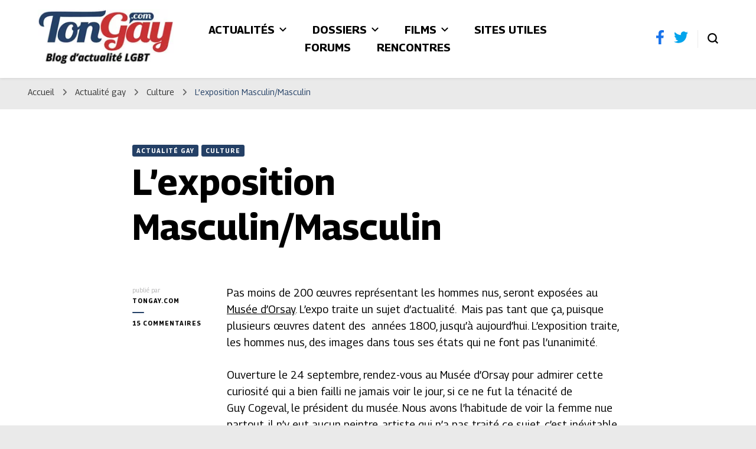

--- FILE ---
content_type: text/html; charset=UTF-8
request_url: https://blog.tongay.com/actualite-gay/culture/hommes-nus-exposition-masculin-masculin.html
body_size: 22160
content:
    <!DOCTYPE html>
    <html lang="fr-FR" prefix="og: http://ogp.me/ns#">
    <head itemscope itemtype="http://schema.org/WebSite">
	    <meta charset="UTF-8">
    <meta name="viewport" content="width=device-width, initial-scale=1">
    <link rel="profile" href="http://gmpg.org/xfn/11">
    <title>L&#039;exposition Masculin/Masculin - Blog TonGay.com</title>
		<style type="text/css">
					.heateor_sss_button_instagram span.heateor_sss_svg,a.heateor_sss_instagram span.heateor_sss_svg{background:radial-gradient(circle at 30% 107%,#fdf497 0,#fdf497 5%,#fd5949 45%,#d6249f 60%,#285aeb 90%)}
											.heateor_sss_horizontal_sharing .heateor_sss_svg,.heateor_sss_standard_follow_icons_container .heateor_sss_svg{
							color: #fff;
						border-width: 0px;
			border-style: solid;
			border-color: transparent;
		}
					.heateor_sss_horizontal_sharing .heateorSssTCBackground{
				color:#666;
			}
					.heateor_sss_horizontal_sharing span.heateor_sss_svg:hover,.heateor_sss_standard_follow_icons_container span.heateor_sss_svg:hover{
						border-color: transparent;
		}
		.heateor_sss_vertical_sharing span.heateor_sss_svg,.heateor_sss_floating_follow_icons_container span.heateor_sss_svg{
							color: #fff;
						border-width: 0px;
			border-style: solid;
			border-color: transparent;
		}
				.heateor_sss_vertical_sharing .heateorSssTCBackground{
			color:#666;
		}
						.heateor_sss_vertical_sharing span.heateor_sss_svg:hover,.heateor_sss_floating_follow_icons_container span.heateor_sss_svg:hover{
						border-color: transparent;
		}
		@media screen and (max-width:783px) {.heateor_sss_vertical_sharing{display:none!important}}		</style>
		<meta name='robots' content='max-image-preview:large' />
<meta name="description" content="Pas moins de 200 œuvres représentant les hommes nus, seront exposées au Musée d&#039;Orsay. L&#039;expo traite un sujet d&#039;actualité."/>
<meta name="robots" content="noodp"/>
<link rel="canonical" href="https://blog.tongay.com/actualite-gay/culture/hommes-nus-exposition-masculin-masculin.html" />
<meta property="og:locale" content="fr_FR" />
<meta property="og:type" content="article" />
<meta property="og:title" content="L&#039;exposition Masculin/Masculin - Blog TonGay.com" />
<meta property="og:description" content="Pas moins de 200 œuvres représentant les hommes nus, seront exposées au Musée d&#039;Orsay. L&#039;expo traite un sujet d&#039;actualité." />
<meta property="og:url" content="https://blog.tongay.com/actualite-gay/culture/hommes-nus-exposition-masculin-masculin.html" />
<meta property="og:site_name" content="TonGay.com" />
<meta property="article:publisher" content="https://www.facebook.com/tongay2" />
<meta property="article:tag" content="actualite gay" />
<meta property="article:tag" content="culture" />
<meta property="article:section" content="Actualité gay" />
<meta property="article:published_time" content="2013-12-18T17:01:04+01:00" />
<meta property="article:modified_time" content="2023-04-03T15:21:26+02:00" />
<meta property="og:updated_time" content="2023-04-03T15:21:26+02:00" />
<meta property="og:image" content="https://blog.tongay.com/wp-content/uploads/2013/12/exposition_masculin_masculin.jpg" />
<meta property="og:image:width" content="270" />
<meta property="og:image:height" content="270" />
<meta name="twitter:card" content="summary" />
<meta name="twitter:description" content="Pas moins de 200 œuvres représentant les hommes nus, seront exposées au Musée d&#039;Orsay. L&#039;expo traite un sujet d&#039;actualité." />
<meta name="twitter:title" content="L&#039;exposition Masculin/Masculin - Blog TonGay.com" />
<meta name="twitter:site" content="@tongaycom" />
<meta name="twitter:image" content="https://blog.tongay.com/wp-content/uploads/2013/12/exposition_masculin_masculin.jpg" />
<meta name="twitter:creator" content="@tongaycom" />
<link rel='dns-prefetch' href='//maxcdn.bootstrapcdn.com' />
<link rel='dns-prefetch' href='//fonts.googleapis.com' />
<link rel="alternate" type="application/rss+xml" title="TonGay.com &raquo; Flux" href="https://blog.tongay.com/feed/" />
<link rel="alternate" type="application/rss+xml" title="TonGay.com &raquo; Flux des commentaires" href="https://blog.tongay.com/comments/feed/" />
<link rel="alternate" type="application/rss+xml" title="TonGay.com &raquo; L&rsquo;exposition Masculin/Masculin Flux des commentaires" href="https://blog.tongay.com/actualite-gay/culture/hommes-nus-exposition-masculin-masculin.html/feed/" />
<script type="text/javascript">
window._wpemojiSettings = {"baseUrl":"https:\/\/s.w.org\/images\/core\/emoji\/14.0.0\/72x72\/","ext":".png","svgUrl":"https:\/\/s.w.org\/images\/core\/emoji\/14.0.0\/svg\/","svgExt":".svg","source":{"concatemoji":"https:\/\/blog.tongay.com\/wp-includes\/js\/wp-emoji-release.min.js?ver=3.6.1"}};
/*! This file is auto-generated */
!function(e,a,t){var n,r,o,i=a.createElement("canvas"),p=i.getContext&&i.getContext("2d");function s(e,t){p.clearRect(0,0,i.width,i.height),p.fillText(e,0,0);e=i.toDataURL();return p.clearRect(0,0,i.width,i.height),p.fillText(t,0,0),e===i.toDataURL()}function c(e){var t=a.createElement("script");t.src=e,t.defer=t.type="text/javascript",a.getElementsByTagName("head")[0].appendChild(t)}for(o=Array("flag","emoji"),t.supports={everything:!0,everythingExceptFlag:!0},r=0;r<o.length;r++)t.supports[o[r]]=function(e){if(p&&p.fillText)switch(p.textBaseline="top",p.font="600 32px Arial",e){case"flag":return s("\ud83c\udff3\ufe0f\u200d\u26a7\ufe0f","\ud83c\udff3\ufe0f\u200b\u26a7\ufe0f")?!1:!s("\ud83c\uddfa\ud83c\uddf3","\ud83c\uddfa\u200b\ud83c\uddf3")&&!s("\ud83c\udff4\udb40\udc67\udb40\udc62\udb40\udc65\udb40\udc6e\udb40\udc67\udb40\udc7f","\ud83c\udff4\u200b\udb40\udc67\u200b\udb40\udc62\u200b\udb40\udc65\u200b\udb40\udc6e\u200b\udb40\udc67\u200b\udb40\udc7f");case"emoji":return!s("\ud83e\udef1\ud83c\udffb\u200d\ud83e\udef2\ud83c\udfff","\ud83e\udef1\ud83c\udffb\u200b\ud83e\udef2\ud83c\udfff")}return!1}(o[r]),t.supports.everything=t.supports.everything&&t.supports[o[r]],"flag"!==o[r]&&(t.supports.everythingExceptFlag=t.supports.everythingExceptFlag&&t.supports[o[r]]);t.supports.everythingExceptFlag=t.supports.everythingExceptFlag&&!t.supports.flag,t.DOMReady=!1,t.readyCallback=function(){t.DOMReady=!0},t.supports.everything||(n=function(){t.readyCallback()},a.addEventListener?(a.addEventListener("DOMContentLoaded",n,!1),e.addEventListener("load",n,!1)):(e.attachEvent("onload",n),a.attachEvent("onreadystatechange",function(){"complete"===a.readyState&&t.readyCallback()})),(e=t.source||{}).concatemoji?c(e.concatemoji):e.wpemoji&&e.twemoji&&(c(e.twemoji),c(e.wpemoji)))}(window,document,window._wpemojiSettings);
</script>
<style type="text/css">
img.wp-smiley,
img.emoji {
	display: inline !important;
	border: none !important;
	box-shadow: none !important;
	height: 1em !important;
	width: 1em !important;
	margin: 0 0.07em !important;
	vertical-align: -0.1em !important;
	background: none !important;
	padding: 0 !important;
}
</style>
	<link rel='stylesheet' id='wp-block-library-css' href='https://blog.tongay.com/wp-includes/css/dist/block-library/style.min.css?ver=3.6.1' type='text/css' media='all' />
<link rel='stylesheet' id='classic-theme-styles-css' href='https://blog.tongay.com/wp-includes/css/classic-themes.min.css?ver=3.6.1' type='text/css' media='all' />
<style id='global-styles-inline-css' type='text/css'>
body{--wp--preset--color--black: #000000;--wp--preset--color--cyan-bluish-gray: #abb8c3;--wp--preset--color--white: #ffffff;--wp--preset--color--pale-pink: #f78da7;--wp--preset--color--vivid-red: #cf2e2e;--wp--preset--color--luminous-vivid-orange: #ff6900;--wp--preset--color--luminous-vivid-amber: #fcb900;--wp--preset--color--light-green-cyan: #7bdcb5;--wp--preset--color--vivid-green-cyan: #00d084;--wp--preset--color--pale-cyan-blue: #8ed1fc;--wp--preset--color--vivid-cyan-blue: #0693e3;--wp--preset--color--vivid-purple: #9b51e0;--wp--preset--gradient--vivid-cyan-blue-to-vivid-purple: linear-gradient(135deg,rgba(6,147,227,1) 0%,rgb(155,81,224) 100%);--wp--preset--gradient--light-green-cyan-to-vivid-green-cyan: linear-gradient(135deg,rgb(122,220,180) 0%,rgb(0,208,130) 100%);--wp--preset--gradient--luminous-vivid-amber-to-luminous-vivid-orange: linear-gradient(135deg,rgba(252,185,0,1) 0%,rgba(255,105,0,1) 100%);--wp--preset--gradient--luminous-vivid-orange-to-vivid-red: linear-gradient(135deg,rgba(255,105,0,1) 0%,rgb(207,46,46) 100%);--wp--preset--gradient--very-light-gray-to-cyan-bluish-gray: linear-gradient(135deg,rgb(238,238,238) 0%,rgb(169,184,195) 100%);--wp--preset--gradient--cool-to-warm-spectrum: linear-gradient(135deg,rgb(74,234,220) 0%,rgb(151,120,209) 20%,rgb(207,42,186) 40%,rgb(238,44,130) 60%,rgb(251,105,98) 80%,rgb(254,248,76) 100%);--wp--preset--gradient--blush-light-purple: linear-gradient(135deg,rgb(255,206,236) 0%,rgb(152,150,240) 100%);--wp--preset--gradient--blush-bordeaux: linear-gradient(135deg,rgb(254,205,165) 0%,rgb(254,45,45) 50%,rgb(107,0,62) 100%);--wp--preset--gradient--luminous-dusk: linear-gradient(135deg,rgb(255,203,112) 0%,rgb(199,81,192) 50%,rgb(65,88,208) 100%);--wp--preset--gradient--pale-ocean: linear-gradient(135deg,rgb(255,245,203) 0%,rgb(182,227,212) 50%,rgb(51,167,181) 100%);--wp--preset--gradient--electric-grass: linear-gradient(135deg,rgb(202,248,128) 0%,rgb(113,206,126) 100%);--wp--preset--gradient--midnight: linear-gradient(135deg,rgb(2,3,129) 0%,rgb(40,116,252) 100%);--wp--preset--duotone--dark-grayscale: url('#wp-duotone-dark-grayscale');--wp--preset--duotone--grayscale: url('#wp-duotone-grayscale');--wp--preset--duotone--purple-yellow: url('#wp-duotone-purple-yellow');--wp--preset--duotone--blue-red: url('#wp-duotone-blue-red');--wp--preset--duotone--midnight: url('#wp-duotone-midnight');--wp--preset--duotone--magenta-yellow: url('#wp-duotone-magenta-yellow');--wp--preset--duotone--purple-green: url('#wp-duotone-purple-green');--wp--preset--duotone--blue-orange: url('#wp-duotone-blue-orange');--wp--preset--font-size--small: 13px;--wp--preset--font-size--medium: 20px;--wp--preset--font-size--large: 36px;--wp--preset--font-size--x-large: 42px;--wp--preset--spacing--20: 0.44rem;--wp--preset--spacing--30: 0.67rem;--wp--preset--spacing--40: 1rem;--wp--preset--spacing--50: 1.5rem;--wp--preset--spacing--60: 2.25rem;--wp--preset--spacing--70: 3.38rem;--wp--preset--spacing--80: 5.06rem;--wp--preset--shadow--natural: 6px 6px 9px rgba(0, 0, 0, 0.2);--wp--preset--shadow--deep: 12px 12px 50px rgba(0, 0, 0, 0.4);--wp--preset--shadow--sharp: 6px 6px 0px rgba(0, 0, 0, 0.2);--wp--preset--shadow--outlined: 6px 6px 0px -3px rgba(255, 255, 255, 1), 6px 6px rgba(0, 0, 0, 1);--wp--preset--shadow--crisp: 6px 6px 0px rgba(0, 0, 0, 1);}:where(.is-layout-flex){gap: 0.5em;}body .is-layout-flow > .alignleft{float: left;margin-inline-start: 0;margin-inline-end: 2em;}body .is-layout-flow > .alignright{float: right;margin-inline-start: 2em;margin-inline-end: 0;}body .is-layout-flow > .aligncenter{margin-left: auto !important;margin-right: auto !important;}body .is-layout-constrained > .alignleft{float: left;margin-inline-start: 0;margin-inline-end: 2em;}body .is-layout-constrained > .alignright{float: right;margin-inline-start: 2em;margin-inline-end: 0;}body .is-layout-constrained > .aligncenter{margin-left: auto !important;margin-right: auto !important;}body .is-layout-constrained > :where(:not(.alignleft):not(.alignright):not(.alignfull)){max-width: var(--wp--style--global--content-size);margin-left: auto !important;margin-right: auto !important;}body .is-layout-constrained > .alignwide{max-width: var(--wp--style--global--wide-size);}body .is-layout-flex{display: flex;}body .is-layout-flex{flex-wrap: wrap;align-items: center;}body .is-layout-flex > *{margin: 0;}:where(.wp-block-columns.is-layout-flex){gap: 2em;}.has-black-color{color: var(--wp--preset--color--black) !important;}.has-cyan-bluish-gray-color{color: var(--wp--preset--color--cyan-bluish-gray) !important;}.has-white-color{color: var(--wp--preset--color--white) !important;}.has-pale-pink-color{color: var(--wp--preset--color--pale-pink) !important;}.has-vivid-red-color{color: var(--wp--preset--color--vivid-red) !important;}.has-luminous-vivid-orange-color{color: var(--wp--preset--color--luminous-vivid-orange) !important;}.has-luminous-vivid-amber-color{color: var(--wp--preset--color--luminous-vivid-amber) !important;}.has-light-green-cyan-color{color: var(--wp--preset--color--light-green-cyan) !important;}.has-vivid-green-cyan-color{color: var(--wp--preset--color--vivid-green-cyan) !important;}.has-pale-cyan-blue-color{color: var(--wp--preset--color--pale-cyan-blue) !important;}.has-vivid-cyan-blue-color{color: var(--wp--preset--color--vivid-cyan-blue) !important;}.has-vivid-purple-color{color: var(--wp--preset--color--vivid-purple) !important;}.has-black-background-color{background-color: var(--wp--preset--color--black) !important;}.has-cyan-bluish-gray-background-color{background-color: var(--wp--preset--color--cyan-bluish-gray) !important;}.has-white-background-color{background-color: var(--wp--preset--color--white) !important;}.has-pale-pink-background-color{background-color: var(--wp--preset--color--pale-pink) !important;}.has-vivid-red-background-color{background-color: var(--wp--preset--color--vivid-red) !important;}.has-luminous-vivid-orange-background-color{background-color: var(--wp--preset--color--luminous-vivid-orange) !important;}.has-luminous-vivid-amber-background-color{background-color: var(--wp--preset--color--luminous-vivid-amber) !important;}.has-light-green-cyan-background-color{background-color: var(--wp--preset--color--light-green-cyan) !important;}.has-vivid-green-cyan-background-color{background-color: var(--wp--preset--color--vivid-green-cyan) !important;}.has-pale-cyan-blue-background-color{background-color: var(--wp--preset--color--pale-cyan-blue) !important;}.has-vivid-cyan-blue-background-color{background-color: var(--wp--preset--color--vivid-cyan-blue) !important;}.has-vivid-purple-background-color{background-color: var(--wp--preset--color--vivid-purple) !important;}.has-black-border-color{border-color: var(--wp--preset--color--black) !important;}.has-cyan-bluish-gray-border-color{border-color: var(--wp--preset--color--cyan-bluish-gray) !important;}.has-white-border-color{border-color: var(--wp--preset--color--white) !important;}.has-pale-pink-border-color{border-color: var(--wp--preset--color--pale-pink) !important;}.has-vivid-red-border-color{border-color: var(--wp--preset--color--vivid-red) !important;}.has-luminous-vivid-orange-border-color{border-color: var(--wp--preset--color--luminous-vivid-orange) !important;}.has-luminous-vivid-amber-border-color{border-color: var(--wp--preset--color--luminous-vivid-amber) !important;}.has-light-green-cyan-border-color{border-color: var(--wp--preset--color--light-green-cyan) !important;}.has-vivid-green-cyan-border-color{border-color: var(--wp--preset--color--vivid-green-cyan) !important;}.has-pale-cyan-blue-border-color{border-color: var(--wp--preset--color--pale-cyan-blue) !important;}.has-vivid-cyan-blue-border-color{border-color: var(--wp--preset--color--vivid-cyan-blue) !important;}.has-vivid-purple-border-color{border-color: var(--wp--preset--color--vivid-purple) !important;}.has-vivid-cyan-blue-to-vivid-purple-gradient-background{background: var(--wp--preset--gradient--vivid-cyan-blue-to-vivid-purple) !important;}.has-light-green-cyan-to-vivid-green-cyan-gradient-background{background: var(--wp--preset--gradient--light-green-cyan-to-vivid-green-cyan) !important;}.has-luminous-vivid-amber-to-luminous-vivid-orange-gradient-background{background: var(--wp--preset--gradient--luminous-vivid-amber-to-luminous-vivid-orange) !important;}.has-luminous-vivid-orange-to-vivid-red-gradient-background{background: var(--wp--preset--gradient--luminous-vivid-orange-to-vivid-red) !important;}.has-very-light-gray-to-cyan-bluish-gray-gradient-background{background: var(--wp--preset--gradient--very-light-gray-to-cyan-bluish-gray) !important;}.has-cool-to-warm-spectrum-gradient-background{background: var(--wp--preset--gradient--cool-to-warm-spectrum) !important;}.has-blush-light-purple-gradient-background{background: var(--wp--preset--gradient--blush-light-purple) !important;}.has-blush-bordeaux-gradient-background{background: var(--wp--preset--gradient--blush-bordeaux) !important;}.has-luminous-dusk-gradient-background{background: var(--wp--preset--gradient--luminous-dusk) !important;}.has-pale-ocean-gradient-background{background: var(--wp--preset--gradient--pale-ocean) !important;}.has-electric-grass-gradient-background{background: var(--wp--preset--gradient--electric-grass) !important;}.has-midnight-gradient-background{background: var(--wp--preset--gradient--midnight) !important;}.has-small-font-size{font-size: var(--wp--preset--font-size--small) !important;}.has-medium-font-size{font-size: var(--wp--preset--font-size--medium) !important;}.has-large-font-size{font-size: var(--wp--preset--font-size--large) !important;}.has-x-large-font-size{font-size: var(--wp--preset--font-size--x-large) !important;}
.wp-block-navigation a:where(:not(.wp-element-button)){color: inherit;}
:where(.wp-block-columns.is-layout-flex){gap: 2em;}
.wp-block-pullquote{font-size: 1.5em;line-height: 1.6;}
</style>
<link rel='stylesheet' id='contact-form-7-css' href='https://blog.tongay.com/wp-content/plugins/contact-form-7/includes/css/styles.css?ver=4.4.2' type='text/css' media='all' />
<link rel='stylesheet' id='font-awesome-css' href='//maxcdn.bootstrapcdn.com/font-awesome/4.7.0/css/font-awesome.min.css?ver=3.6.1' type='text/css' media='all' />
<link rel='stylesheet' id='like-css' href='https://blog.tongay.com/wp-content/plugins/like-dislike-plus-counter/assets/css/style.css?ver=3.6.1' type='text/css' media='all' />
<style id='dominant-color-styles-inline-css' type='text/css'>
img[data-dominant-color]:not(.has-transparency) { background-color: var(--dominant-color); }
</style>
<link rel='stylesheet' id='owl-carousel-css' href='https://blog.tongay.com/wp-content/themes/blossom-pin/css/owl.carousel.min.css?ver=2.2.1' type='text/css' media='all' />
<link rel='stylesheet' id='blossom-pin-google-fonts-css' href='https://fonts.googleapis.com/css?family=Georama%3A100%2C200%2C300%2Cregular%2C500%2C600%2C700%2C800%2C900%2C100italic%2C200italic%2C300italic%2Citalic%2C500italic%2C600italic%2C700italic%2C800italic%2C900italic%7CCormorant+Garamond%3Aregular' type='text/css' media='all' />
<link rel='stylesheet' id='blossom-pin-css' href='https://blog.tongay.com/wp-content/themes/blossom-pin/style.css?ver=3.6.1' type='text/css' media='all' />
<style id='blossom-pin-inline-css' type='text/css'>

    
    /*Typography*/

    body,
    button,
    input,
    select,
    optgroup,
    textarea{
        font-family : Georama;
        font-size   : 18px;        
    }
    
    .site-header .site-branding .site-title,
    .single-header .site-branding .site-title,
    .mobile-header .mobile-site-header .site-branding .site-title{
        font-family : Cormorant Garamond;
        font-weight : 400;
        font-style  : normal;
    }

    .blog #primary .format-quote .post-thumbnail blockquote cite, 
    .newsletter-section .blossomthemes-email-newsletter-wrapper .text-holder h3,
    .newsletter-section .blossomthemes-email-newsletter-wrapper.bg-img .text-holder h3, 
    #primary .post .entry-content blockquote cite,
    #primary .page .entry-content blockquote cite{
        font-family : Georama;
    }

    .banner-slider .item .text-holder .entry-title, 
    .banner .banner-caption .banner-title, 
    .blog #primary .post .entry-header .entry-title, 
    .blog #primary .format-quote .post-thumbnail .blockquote-holder, 
    .search #primary .search-post .entry-header .entry-title,
    .archive #primary .post .entry-header .entry-title, 
    .single .post-entry-header .entry-title, 
    #primary .post .entry-content blockquote,
    #primary .page .entry-content blockquote, 
    #primary .post .entry-content .pull-left,
    #primary .page .entry-content .pull-left, 
    #primary .post .entry-content .pull-right,
    #primary .page .entry-content .pull-right, 
    .single-header .title-holder .post-title, 
    .recommended-post .post .entry-header .entry-title, 
    .widget_bttk_popular_post ul li .entry-header .entry-title,
    .widget_bttk_pro_recent_post ul li .entry-header .entry-title, 
    .blossomthemes-email-newsletter-wrapper.bg-img .text-holder h3, 
    .widget_recent_entries ul li a, 
    .widget_recent_comments ul li a, 
    .widget_bttk_posts_category_slider_widget .carousel-title .title, 
    .single .navigation .post-title, 
    .single-blossom-portfolio .post-navigation .nav-previous,
    .single-blossom-portfolio .post-navigation .nav-next, 
    .site-main .blossom-portfolio .entry-title {
        font-family : Georama;
    }
    
    /*Color Scheme*/
    a, 
    .main-navigation ul li a:hover,
    .main-navigation ul .current-menu-item > a,
    .main-navigation ul li:hover > a, 
    .site-header .site-branding .site-title a:hover, 
    .site-header .social-networks ul li a:hover, 
    .banner-slider .item .text-holder .entry-title a:hover, 
    .blog #primary .post .entry-header .entry-title a:hover, 
    .blog #primary .post .entry-footer .read-more:hover, 
    .blog #primary .post .entry-footer .edit-link a:hover, 
    .blog #primary .post .bottom .posted-on a:hover, 
    .newsletter-section .social-networks ul li a:hover, 
    .instagram-section .profile-link:hover, 
    .search #primary .search-post .entry-header .entry-title a:hover,
     .archive #primary .post .entry-header .entry-title a:hover, 
     .search #primary .search-post .entry-footer .posted-on a:hover,
     .archive #primary .post .entry-footer .posted-on a:hover, 
     .single #primary .post .holder .meta-info .entry-meta a:hover, 
    .single-header .site-branding .site-title a:hover, 
    .single-header .social-networks ul li a:hover, 
    .comments-area .comment-body .text-holder .top .comment-metadata a:hover, 
    .comments-area .comment-body .text-holder .reply a:hover, 
    .recommended-post .post .entry-header .entry-title a:hover, 
    .error-wrapper .error-holder h3, 
    .widget_bttk_popular_post ul li .entry-header .entry-title a:hover,
     .widget_bttk_pro_recent_post ul li .entry-header .entry-title a:hover, 
     .widget_bttk_popular_post ul li .entry-header .entry-meta a:hover,
     .widget_bttk_pro_recent_post ul li .entry-header .entry-meta a:hover,
     .widget_bttk_popular_post .style-two li .entry-header .cat-links a:hover,
     .widget_bttk_pro_recent_post .style-two li .entry-header .cat-links a:hover,
     .widget_bttk_popular_post .style-three li .entry-header .cat-links a:hover,
     .widget_bttk_pro_recent_post .style-three li .entry-header .cat-links a:hover, 
     .widget_recent_entries ul li:before, 
     .widget_recent_entries ul li a:hover, 
    .widget_recent_comments ul li:before, 
    .widget_bttk_posts_category_slider_widget .carousel-title .cat-links a:hover, 
    .widget_bttk_posts_category_slider_widget .carousel-title .title a:hover, 
    .site-footer .footer-b .footer-nav ul li a:hover, 
    .single .navigation a:hover .post-title, 
    .page-template-blossom-portfolio .portfolio-holder .portfolio-sorting .is-checked, 
    .portfolio-item a:hover, 
    .single-blossom-portfolio .post-navigation .nav-previous a:hover,
     .single-blossom-portfolio .post-navigation .nav-next a:hover, 
     .mobile-header .mobile-site-header .site-branding .site-title a:hover, 
    .mobile-menu .main-navigation ul li:hover svg, 
    .mobile-menu .main-navigation ul ul li a:hover,
    .mobile-menu .main-navigation ul ul li:hover > a, 
    .mobile-menu .social-networks ul li a:hover, 
    .site-main .blossom-portfolio .entry-title a:hover, 
    .site-main .blossom-portfolio .entry-footer .posted-on a:hover, 
    .widget_bttk_social_links ul li a:hover, 
    #crumbs a:hover, #crumbs .current a,
    .entry-content a:hover,
    .entry-summary a:hover,
    .page-content a:hover,
    .comment-content a:hover,
    .widget .textwidget a:hover {
        color: #244066;
    }

    .comments-area .comment-body .text-holder .reply a:hover svg {
        fill: #244066;
     }

    button:hover,
    input[type="button"]:hover,
    input[type="reset"]:hover,
    input[type="submit"]:hover, 
    .banner-slider .item, 
    .banner-slider .item .text-holder .category a, 
    .banner .banner-caption .banner-link:hover, 
    .blog #primary .post .entry-header .category a, 
    .newsletter-section, 
    .search #primary .search-post .entry-header .category a,
    .archive #primary .post .entry-header .category a, 
    .single .post-entry-header .category a, 
    .single #primary .post .holder .meta-info .entry-meta .byline:after, 
    .single #primary .post .entry-footer .tags a, 
    .single-header .progress-bar, 
    .recommended-post .post .entry-header .category a, 
    .error-wrapper .error-holder .btn-home a:hover, 
    .widget .widget-title:after, 
    .widget_bttk_author_bio .readmore:hover, 
    .widget_bttk_custom_categories ul li a:hover .post-count, 
    .widget_blossomtheme_companion_cta_widget .text-holder .button-wrap .btn-cta, 
    .widget_blossomtheme_featured_page_widget .text-holder .btn-readmore:hover, 
    .widget_bttk_icon_text_widget .text-holder .btn-readmore:hover, 
    .widget_bttk_image_text_widget ul li .btn-readmore:hover, 
    .back-to-top, 
    .single .post-entry-header .share .social-networks li a:hover {
        background: #244066;
    }

    button:hover,
    input[type="button"]:hover,
    input[type="reset"]:hover,
    input[type="submit"]:hover, 
    .error-wrapper .error-holder .btn-home a:hover {
        border-color: #244066;
    }

    .blog #primary .post .entry-footer .read-more:hover, 
    .blog #primary .post .entry-footer .edit-link a:hover {
        border-bottom-color: #244066;
    }

    @media screen and (max-width: 1024px) {
        .main-navigation ul ul li a:hover, 
        .main-navigation ul ul li:hover > a, 
        .main-navigation ul ul .current-menu-item > a, 
        .main-navigation ul ul .current-menu-ancestor > a, 
        .main-navigation ul ul .current_page_item > a, 
        .main-navigation ul ul .current_page_ancestor > a {
            color: #244066 !important;
        }
    }
</style>
<link rel='stylesheet' id='heateor_sss_frontend_css-css' href='https://blog.tongay.com/wp-content/plugins/sassy-social-share/public/css/sassy-social-share-public.css?ver=3.3.51' type='text/css' media='all' />
<script type='text/javascript' src='https://blog.tongay.com/wp-includes/js/jquery/jquery.min.js?ver=3.6.3' id='jquery-core-js'></script>
<script type='text/javascript' src='https://blog.tongay.com/wp-includes/js/jquery/jquery-migrate.min.js?ver=3.4.0' id='jquery-migrate-js'></script>
<link rel="https://api.w.org/" href="https://blog.tongay.com/wp-json/" /><link rel="alternate" type="application/json" href="https://blog.tongay.com/wp-json/wp/v2/posts/533" /><link rel="EditURI" type="application/rsd+xml" title="RSD" href="https://blog.tongay.com/xmlrpc.php?rsd" />
<link rel="wlwmanifest" type="application/wlwmanifest+xml" href="https://blog.tongay.com/wp-includes/wlwmanifest.xml" />

<link rel='shortlink' href='https://blog.tongay.com/?p=533' />
		<!-- Custom Logo: hide header text -->
		<style id="custom-logo-css" type="text/css">
			.site-title, .site-description {
				position: absolute;
				clip: rect(1px, 1px, 1px, 1px);
			}
		</style>
		<link rel="alternate" type="application/json+oembed" href="https://blog.tongay.com/wp-json/oembed/1.0/embed?url=https%3A%2F%2Fblog.tongay.com%2Factualite-gay%2Fculture%2Fhommes-nus-exposition-masculin-masculin.html" />
<link rel="alternate" type="text/xml+oembed" href="https://blog.tongay.com/wp-json/oembed/1.0/embed?url=https%3A%2F%2Fblog.tongay.com%2Factualite-gay%2Fculture%2Fhommes-nus-exposition-masculin-masculin.html&#038;format=xml" />
<meta name="generator" content="Performance Lab 2.1.0; modules: images/dominant-color, images/webp-support, images/webp-uploads">
<link rel="pingback" href="https://blog.tongay.com/xmlrpc.php"><script type="application/ld+json">{
    "@context": "http://schema.org",
    "@type": "BlogPosting",
    "mainEntityOfPage": {
        "@type": "WebPage",
        "@id": "https://blog.tongay.com/actualite-gay/culture/hommes-nus-exposition-masculin-masculin.html"
    },
    "headline": "L&rsquo;exposition Masculin/Masculin",
    "datePublished": "2013-12-18T17:01:04+0100",
    "dateModified": "2023-04-03T15:21:26+0200",
    "author": {
        "@type": "Person",
        "name": "TonGay.com"
    },
    "description": "Pas moins de 200 œuvres représentant les hommes nus, seront exposées au Musée d'Orsay. L'expo traite un sujet d'actualité.",
    "image": {
        "@type": "ImageObject",
        "url": "https://blog.tongay.com/wp-content/uploads/2013/12/exposition_masculin_masculin.jpg",
        "width": 270,
        "height": 270
    },
    "publisher": {
        "@type": "Organization",
        "name": "TonGay.com",
        "description": "Votre blog d&#039;actualité gay et informations LGBT",
        "logo": {
            "@type": "ImageObject",
            "url": "https://blog.tongay.com/wp-content/uploads/2023/04/logo-150x60.webp",
            "width": 150,
            "height": 60
        }
    }
}</script><link rel="icon" href="https://blog.tongay.com/wp-content/uploads/2023/04/favicon.ico" sizes="32x32" />
<link rel="icon" href="https://blog.tongay.com/wp-content/uploads/2023/04/favicon.ico" sizes="192x192" />
<link rel="apple-touch-icon" href="https://blog.tongay.com/wp-content/uploads/2023/04/favicon.ico" />
<meta name="msapplication-TileImage" content="https://blog.tongay.com/wp-content/uploads/2023/04/favicon.ico" />
	<!-- Google tag (gtag.js) -->
	<script async src="https://www.googletagmanager.com/gtag/js?id=UA-33247902-1"></script>
	<script>
	  window.dataLayer = window.dataLayer || [];
	  function gtag(){dataLayer.push(arguments);}
	  gtag('js', new Date());

	  gtag('config', 'UA-33247902-1');
	</script>
</head>

<body class="post-template-default single single-post postid-533 single-format-standard wp-custom-logo underline full-width centered" itemscope itemtype="http://schema.org/WebPage">

<svg xmlns="http://www.w3.org/2000/svg" viewBox="0 0 0 0" width="0" height="0" focusable="false" role="none" style="visibility: hidden; position: absolute; left: -9999px; overflow: hidden;" ><defs><filter id="wp-duotone-dark-grayscale"><feColorMatrix color-interpolation-filters="sRGB" type="matrix" values=" .299 .587 .114 0 0 .299 .587 .114 0 0 .299 .587 .114 0 0 .299 .587 .114 0 0 " /><feComponentTransfer color-interpolation-filters="sRGB" ><feFuncR type="table" tableValues="0 0.49803921568627" /><feFuncG type="table" tableValues="0 0.49803921568627" /><feFuncB type="table" tableValues="0 0.49803921568627" /><feFuncA type="table" tableValues="1 1" /></feComponentTransfer><feComposite in2="SourceGraphic" operator="in" /></filter></defs></svg><svg xmlns="http://www.w3.org/2000/svg" viewBox="0 0 0 0" width="0" height="0" focusable="false" role="none" style="visibility: hidden; position: absolute; left: -9999px; overflow: hidden;" ><defs><filter id="wp-duotone-grayscale"><feColorMatrix color-interpolation-filters="sRGB" type="matrix" values=" .299 .587 .114 0 0 .299 .587 .114 0 0 .299 .587 .114 0 0 .299 .587 .114 0 0 " /><feComponentTransfer color-interpolation-filters="sRGB" ><feFuncR type="table" tableValues="0 1" /><feFuncG type="table" tableValues="0 1" /><feFuncB type="table" tableValues="0 1" /><feFuncA type="table" tableValues="1 1" /></feComponentTransfer><feComposite in2="SourceGraphic" operator="in" /></filter></defs></svg><svg xmlns="http://www.w3.org/2000/svg" viewBox="0 0 0 0" width="0" height="0" focusable="false" role="none" style="visibility: hidden; position: absolute; left: -9999px; overflow: hidden;" ><defs><filter id="wp-duotone-purple-yellow"><feColorMatrix color-interpolation-filters="sRGB" type="matrix" values=" .299 .587 .114 0 0 .299 .587 .114 0 0 .299 .587 .114 0 0 .299 .587 .114 0 0 " /><feComponentTransfer color-interpolation-filters="sRGB" ><feFuncR type="table" tableValues="0.54901960784314 0.98823529411765" /><feFuncG type="table" tableValues="0 1" /><feFuncB type="table" tableValues="0.71764705882353 0.25490196078431" /><feFuncA type="table" tableValues="1 1" /></feComponentTransfer><feComposite in2="SourceGraphic" operator="in" /></filter></defs></svg><svg xmlns="http://www.w3.org/2000/svg" viewBox="0 0 0 0" width="0" height="0" focusable="false" role="none" style="visibility: hidden; position: absolute; left: -9999px; overflow: hidden;" ><defs><filter id="wp-duotone-blue-red"><feColorMatrix color-interpolation-filters="sRGB" type="matrix" values=" .299 .587 .114 0 0 .299 .587 .114 0 0 .299 .587 .114 0 0 .299 .587 .114 0 0 " /><feComponentTransfer color-interpolation-filters="sRGB" ><feFuncR type="table" tableValues="0 1" /><feFuncG type="table" tableValues="0 0.27843137254902" /><feFuncB type="table" tableValues="0.5921568627451 0.27843137254902" /><feFuncA type="table" tableValues="1 1" /></feComponentTransfer><feComposite in2="SourceGraphic" operator="in" /></filter></defs></svg><svg xmlns="http://www.w3.org/2000/svg" viewBox="0 0 0 0" width="0" height="0" focusable="false" role="none" style="visibility: hidden; position: absolute; left: -9999px; overflow: hidden;" ><defs><filter id="wp-duotone-midnight"><feColorMatrix color-interpolation-filters="sRGB" type="matrix" values=" .299 .587 .114 0 0 .299 .587 .114 0 0 .299 .587 .114 0 0 .299 .587 .114 0 0 " /><feComponentTransfer color-interpolation-filters="sRGB" ><feFuncR type="table" tableValues="0 0" /><feFuncG type="table" tableValues="0 0.64705882352941" /><feFuncB type="table" tableValues="0 1" /><feFuncA type="table" tableValues="1 1" /></feComponentTransfer><feComposite in2="SourceGraphic" operator="in" /></filter></defs></svg><svg xmlns="http://www.w3.org/2000/svg" viewBox="0 0 0 0" width="0" height="0" focusable="false" role="none" style="visibility: hidden; position: absolute; left: -9999px; overflow: hidden;" ><defs><filter id="wp-duotone-magenta-yellow"><feColorMatrix color-interpolation-filters="sRGB" type="matrix" values=" .299 .587 .114 0 0 .299 .587 .114 0 0 .299 .587 .114 0 0 .299 .587 .114 0 0 " /><feComponentTransfer color-interpolation-filters="sRGB" ><feFuncR type="table" tableValues="0.78039215686275 1" /><feFuncG type="table" tableValues="0 0.94901960784314" /><feFuncB type="table" tableValues="0.35294117647059 0.47058823529412" /><feFuncA type="table" tableValues="1 1" /></feComponentTransfer><feComposite in2="SourceGraphic" operator="in" /></filter></defs></svg><svg xmlns="http://www.w3.org/2000/svg" viewBox="0 0 0 0" width="0" height="0" focusable="false" role="none" style="visibility: hidden; position: absolute; left: -9999px; overflow: hidden;" ><defs><filter id="wp-duotone-purple-green"><feColorMatrix color-interpolation-filters="sRGB" type="matrix" values=" .299 .587 .114 0 0 .299 .587 .114 0 0 .299 .587 .114 0 0 .299 .587 .114 0 0 " /><feComponentTransfer color-interpolation-filters="sRGB" ><feFuncR type="table" tableValues="0.65098039215686 0.40392156862745" /><feFuncG type="table" tableValues="0 1" /><feFuncB type="table" tableValues="0.44705882352941 0.4" /><feFuncA type="table" tableValues="1 1" /></feComponentTransfer><feComposite in2="SourceGraphic" operator="in" /></filter></defs></svg><svg xmlns="http://www.w3.org/2000/svg" viewBox="0 0 0 0" width="0" height="0" focusable="false" role="none" style="visibility: hidden; position: absolute; left: -9999px; overflow: hidden;" ><defs><filter id="wp-duotone-blue-orange"><feColorMatrix color-interpolation-filters="sRGB" type="matrix" values=" .299 .587 .114 0 0 .299 .587 .114 0 0 .299 .587 .114 0 0 .299 .587 .114 0 0 " /><feComponentTransfer color-interpolation-filters="sRGB" ><feFuncR type="table" tableValues="0.098039215686275 1" /><feFuncG type="table" tableValues="0 0.66274509803922" /><feFuncB type="table" tableValues="0.84705882352941 0.41960784313725" /><feFuncA type="table" tableValues="1 1" /></feComponentTransfer><feComposite in2="SourceGraphic" operator="in" /></filter></defs></svg>        <div class="single-header">
                    <div class="site-branding" itemscope itemtype="http://schema.org/Organization">
            <a href="https://blog.tongay.com/" class="custom-logo-link" rel="home"><img width="250" height="100" src="https://blog.tongay.com/wp-content/uploads/2023/04/logo-jpg.webp" class="custom-logo not-transparent" alt="Blog d&#039;actualité LGBT - TonGay.com" decoding="async" srcset="https://blog.tongay.com/wp-content/uploads/2023/04/logo-jpg.webp 250w, https://blog.tongay.com/wp-content/uploads/2023/04/logo-150x60.webp 150w" sizes="(max-width: 250px) 100vw, 250px" data-has-transparency="false" data-dominant-color="c1acb3" style="--dominant-color: #c1acb3;" /></a>                        <p class="site-title" itemprop="name"><a href="https://blog.tongay.com/" rel="home" itemprop="url">TonGay.com</a></p>
                                            <p class="site-description">Votre blog d&#039;actualité gay et informations LGBT</p>
                            </div>
                <div class="title-holder">
                <span>You are reading</span>
                <h2 class="post-title">L&rsquo;exposition Masculin/Masculin</h2>
            </div>
                <div class="social-networks">
                <ul>
        	                <li>
                    <a href="https://www.facebook.com/tongay2" target="_blank" rel="noopener">
                        <i class="fab fa-facebook-f"></i>
                    </a>
                </li>    	   
                                <li>
                    <a href="https://twitter.com/tongaycom" target="_blank" rel="noopener">
                        <i class="fab fa-twitter"></i>
                    </a>
                </li>    	   
                    	</ul>
    </div>
                    <div class="progress-container">
                <div class="progress-bar" id="myBar"></div>
            </div>
        </div>
            <div id="page" class="site"><a aria-label="skip to content" class="skip-link" href="#content">Skip to Content</a>
        <div class="mobile-header">
        <div class="mobile-site-header">
            <button aria-label="primary menu toggle" id="toggle-button" data-toggle-target=".main-menu-modal" data-toggle-body-class="showing-main-menu-modal" aria-expanded="false" data-set-focus=".close-main-nav-toggle">
                <span></span>
                <span></span>
                <span></span>
            </button>
            <div class="mobile-menu-wrap">
                <nav id="mobile-site-navigation" class="main-navigation" itemscope itemtype="http://schema.org/SiteNavigationElement">
                    <div class="primary-menu-list main-menu-modal cover-modal" data-modal-target-string=".main-menu-modal">
                        <button class="btn-close-menu close-main-nav-toggle" data-toggle-target=".main-menu-modal" data-toggle-body-class="showing-main-menu-modal" aria-expanded="false" data-set-focus=".main-menu-modal"><span></span></button>
                        <div class="mobile-menu" aria-label="Mobile">
                            <div class="menu-categories-des-actualites-container"><ul id="mobile-primary-menu" class="menu main-menu-modal"><li id="menu-item-846" class="menu-item menu-item-type-taxonomy menu-item-object-category current-post-ancestor current-menu-parent current-post-parent menu-item-has-children menu-item-846"><a href="https://blog.tongay.com/actualite-gay/">Actualités</a>
<ul class="sub-menu">
	<li id="menu-item-862" class="menu-item menu-item-type-taxonomy menu-item-object-category menu-item-862"><a href="https://blog.tongay.com/actualite-gay/associations/">Associations</a></li>
	<li id="menu-item-849" class="menu-item menu-item-type-taxonomy menu-item-object-category current-post-ancestor current-menu-parent current-post-parent menu-item-849"><a href="https://blog.tongay.com/actualite-gay/culture/">Culture</a></li>
	<li id="menu-item-851" class="menu-item menu-item-type-taxonomy menu-item-object-category menu-item-851"><a href="https://blog.tongay.com/actualite-gay/divers/">Divers</a></li>
	<li id="menu-item-848" class="menu-item menu-item-type-taxonomy menu-item-object-category menu-item-848"><a href="https://blog.tongay.com/actualite-gay/homophobie/">Homophobie</a></li>
	<li id="menu-item-854" class="menu-item menu-item-type-taxonomy menu-item-object-category menu-item-854"><a href="https://blog.tongay.com/actualite-gay/medias/">Médias</a></li>
	<li id="menu-item-850" class="menu-item menu-item-type-taxonomy menu-item-object-category menu-item-850"><a href="https://blog.tongay.com/actualite-gay/people/">People</a></li>
	<li id="menu-item-852" class="menu-item menu-item-type-taxonomy menu-item-object-category menu-item-852"><a href="https://blog.tongay.com/actualite-gay/politique/">Politique</a></li>
	<li id="menu-item-853" class="menu-item menu-item-type-taxonomy menu-item-object-category menu-item-853"><a href="https://blog.tongay.com/actualite-gay/sante/">Santé</a></li>
	<li id="menu-item-855" class="menu-item menu-item-type-taxonomy menu-item-object-category menu-item-855"><a href="https://blog.tongay.com/actualite-gay/sports/">Sports</a></li>
</ul>
</li>
<li id="menu-item-844" class="menu-item menu-item-type-taxonomy menu-item-object-category menu-item-has-children menu-item-844"><a href="https://blog.tongay.com/dossiers/">Dossiers</a>
<ul class="sub-menu">
	<li id="menu-item-868" class="menu-item menu-item-type-taxonomy menu-item-object-category menu-item-868"><a href="https://blog.tongay.com/dossiers/litterature/">Littérature</a></li>
	<li id="menu-item-865" class="menu-item menu-item-type-taxonomy menu-item-object-category menu-item-865"><a href="https://blog.tongay.com/dossiers/musique/">Musique</a></li>
	<li id="menu-item-863" class="menu-item menu-item-type-taxonomy menu-item-object-category menu-item-863"><a href="https://blog.tongay.com/dossiers/psychologie/">Psychologie</a></li>
	<li id="menu-item-866" class="menu-item menu-item-type-taxonomy menu-item-object-category menu-item-866"><a href="https://blog.tongay.com/dossiers/rencontre/">Rencontre</a></li>
</ul>
</li>
<li id="menu-item-843" class="menu-item menu-item-type-taxonomy menu-item-object-category menu-item-has-children menu-item-843"><a href="https://blog.tongay.com/films-gay/">Films</a>
<ul class="sub-menu">
	<li id="menu-item-858" class="menu-item menu-item-type-taxonomy menu-item-object-category menu-item-858"><a href="https://blog.tongay.com/films-gay/comedie/">Comédie</a></li>
	<li id="menu-item-856" class="menu-item menu-item-type-taxonomy menu-item-object-category menu-item-856"><a href="https://blog.tongay.com/films-gay/dramatique/">Dramatique</a></li>
	<li id="menu-item-857" class="menu-item menu-item-type-taxonomy menu-item-object-category menu-item-857"><a href="https://blog.tongay.com/films-gay/romantique/">Romantique</a></li>
	<li id="menu-item-859" class="menu-item menu-item-type-taxonomy menu-item-object-category menu-item-859"><a href="https://blog.tongay.com/films-gay/thriller/">Thriller</a></li>
</ul>
</li>
<li id="menu-item-845" class="menu-item menu-item-type-taxonomy menu-item-object-category menu-item-845"><a href="https://blog.tongay.com/sites-gay-utiles/">Sites utiles</a></li>
<li id="menu-item-876" class="menu-item menu-item-type-custom menu-item-object-custom menu-item-876"><a href="https://www.tongay.com/forum-gay-forum-lesbienne/">Forums</a></li>
<li id="menu-item-877" class="menu-item menu-item-type-custom menu-item-object-custom menu-item-877"><a href="https://www.tongay.com/rencontre-homo-gratuit/">Rencontres</a></li>
</ul></div>                        </div>
                    </div>
                </nav> 
                
                <span class="separator"></span>    <div class="social-networks">
                <ul>
        	                <li>
                    <a href="https://www.facebook.com/tongay2" target="_blank" rel="noopener">
                        <i class="fab fa-facebook-f"></i>
                    </a>
                </li>    	   
                                <li>
                    <a href="https://twitter.com/tongaycom" target="_blank" rel="noopener">
                        <i class="fab fa-twitter"></i>
                    </a>
                </li>    	   
                    	</ul>
    </div>
                    </div>
                    <div class="site-branding" itemscope itemtype="http://schema.org/Organization">
            <a href="https://blog.tongay.com/" class="custom-logo-link" rel="home"><img width="250" height="100" src="https://blog.tongay.com/wp-content/uploads/2023/04/logo-jpg.webp" class="custom-logo not-transparent" alt="Blog d&#039;actualité LGBT - TonGay.com" decoding="async" srcset="https://blog.tongay.com/wp-content/uploads/2023/04/logo-jpg.webp 250w, https://blog.tongay.com/wp-content/uploads/2023/04/logo-150x60.webp 150w" sizes="(max-width: 250px) 100vw, 250px" data-has-transparency="false" data-dominant-color="c1acb3" style="--dominant-color: #c1acb3;" /></a>                        <p class="site-title" itemprop="name"><a href="https://blog.tongay.com/" rel="home" itemprop="url">TonGay.com</a></p>
                                            <p class="site-description">Votre blog d&#039;actualité gay et informations LGBT</p>
                            </div>
                <div class="tools">
                                    <div class=header-search>
                        <button aria-label="search form toggle" class="search-icon search-toggle" data-toggle-target=".mob-search-modal" data-toggle-body-class="showing-mob-search-modal" data-set-focus=".mob-search-modal .search-field" aria-expanded="false">
                            <svg class="open-icon" xmlns="http://www.w3.org/2000/svg" viewBox="-18214 -12091 18 18"><path id="Path_99" data-name="Path 99" d="M18,16.415l-3.736-3.736a7.751,7.751,0,0,0,1.585-4.755A7.876,7.876,0,0,0,7.925,0,7.876,7.876,0,0,0,0,7.925a7.876,7.876,0,0,0,7.925,7.925,7.751,7.751,0,0,0,4.755-1.585L16.415,18ZM2.264,7.925a5.605,5.605,0,0,1,5.66-5.66,5.605,5.605,0,0,1,5.66,5.66,5.605,5.605,0,0,1-5.66,5.66A5.605,5.605,0,0,1,2.264,7.925Z" transform="translate(-18214 -12091)"/></svg>
                        </button>
                        <div class="search-form-holder mob-search-modal cover-modal" data-modal-target-string=".mob-search-modal">
                            <div class="header-search-inner-wrap">
                                <form role="search" method="get" class="search-form" action="https://blog.tongay.com/"><label class="screen-reader-text">Looking for Something?</label><label for="submit-field"><span>Entrez votre recherche et faites &quot;Enter&quot;</span><input type="search" class="search-field" placeholder="Que rechechez vous ?" value="" name="s" /></label><input type="submit" class="search-submit" value="Search" /></form> 
                                <button aria-label="search form toggle" class="search-icon close" data-toggle-target=".mob-search-modal" data-toggle-body-class="showing-mob-search-modal" data-set-focus=".mob-search-modal .search-field" aria-expanded="false">
                                    <svg class="close-icon" xmlns="http://www.w3.org/2000/svg" viewBox="10906 13031 18 18"><path id="Close" d="M23,6.813,21.187,5,14,12.187,6.813,5,5,6.813,12.187,14,5,21.187,6.813,23,14,15.813,21.187,23,23,21.187,15.813,14Z" transform="translate(10901 13026)"/></svg>
                                </button>
                            </div>
                        </div>
                        <div class="overlay"></div>
                    </div>
                            </div>
        </div>
    </div>
        <header class="site-header" itemscope itemtype="http://schema.org/WPHeader">
		        <div class="site-branding" itemscope itemtype="http://schema.org/Organization">
            <a href="https://blog.tongay.com/" class="custom-logo-link" rel="home"><img width="250" height="100" src="https://blog.tongay.com/wp-content/uploads/2023/04/logo-jpg.webp" class="custom-logo not-transparent" alt="Blog d&#039;actualité LGBT - TonGay.com" decoding="async" srcset="https://blog.tongay.com/wp-content/uploads/2023/04/logo-jpg.webp 250w, https://blog.tongay.com/wp-content/uploads/2023/04/logo-150x60.webp 150w" sizes="(max-width: 250px) 100vw, 250px" data-has-transparency="false" data-dominant-color="c1acb3" style="--dominant-color: #c1acb3;" /></a>                        <p class="site-title" itemprop="name"><a href="https://blog.tongay.com/" rel="home" itemprop="url">TonGay.com</a></p>
                                            <p class="site-description">Votre blog d&#039;actualité gay et informations LGBT</p>
                            </div>
            <nav id="site-navigation" class="main-navigation" itemscope itemtype="http://schema.org/SiteNavigationElement">
            <div class="menu-categories-des-actualites-container"><ul id="primary-menu" class="menu"><li class="menu-item menu-item-type-taxonomy menu-item-object-category current-post-ancestor current-menu-parent current-post-parent menu-item-has-children menu-item-846"><a href="https://blog.tongay.com/actualite-gay/">Actualités</a>
<ul class="sub-menu">
	<li class="menu-item menu-item-type-taxonomy menu-item-object-category menu-item-862"><a href="https://blog.tongay.com/actualite-gay/associations/">Associations</a></li>
	<li class="menu-item menu-item-type-taxonomy menu-item-object-category current-post-ancestor current-menu-parent current-post-parent menu-item-849"><a href="https://blog.tongay.com/actualite-gay/culture/">Culture</a></li>
	<li class="menu-item menu-item-type-taxonomy menu-item-object-category menu-item-851"><a href="https://blog.tongay.com/actualite-gay/divers/">Divers</a></li>
	<li class="menu-item menu-item-type-taxonomy menu-item-object-category menu-item-848"><a href="https://blog.tongay.com/actualite-gay/homophobie/">Homophobie</a></li>
	<li class="menu-item menu-item-type-taxonomy menu-item-object-category menu-item-854"><a href="https://blog.tongay.com/actualite-gay/medias/">Médias</a></li>
	<li class="menu-item menu-item-type-taxonomy menu-item-object-category menu-item-850"><a href="https://blog.tongay.com/actualite-gay/people/">People</a></li>
	<li class="menu-item menu-item-type-taxonomy menu-item-object-category menu-item-852"><a href="https://blog.tongay.com/actualite-gay/politique/">Politique</a></li>
	<li class="menu-item menu-item-type-taxonomy menu-item-object-category menu-item-853"><a href="https://blog.tongay.com/actualite-gay/sante/">Santé</a></li>
	<li class="menu-item menu-item-type-taxonomy menu-item-object-category menu-item-855"><a href="https://blog.tongay.com/actualite-gay/sports/">Sports</a></li>
</ul>
</li>
<li class="menu-item menu-item-type-taxonomy menu-item-object-category menu-item-has-children menu-item-844"><a href="https://blog.tongay.com/dossiers/">Dossiers</a>
<ul class="sub-menu">
	<li class="menu-item menu-item-type-taxonomy menu-item-object-category menu-item-868"><a href="https://blog.tongay.com/dossiers/litterature/">Littérature</a></li>
	<li class="menu-item menu-item-type-taxonomy menu-item-object-category menu-item-865"><a href="https://blog.tongay.com/dossiers/musique/">Musique</a></li>
	<li class="menu-item menu-item-type-taxonomy menu-item-object-category menu-item-863"><a href="https://blog.tongay.com/dossiers/psychologie/">Psychologie</a></li>
	<li class="menu-item menu-item-type-taxonomy menu-item-object-category menu-item-866"><a href="https://blog.tongay.com/dossiers/rencontre/">Rencontre</a></li>
</ul>
</li>
<li class="menu-item menu-item-type-taxonomy menu-item-object-category menu-item-has-children menu-item-843"><a href="https://blog.tongay.com/films-gay/">Films</a>
<ul class="sub-menu">
	<li class="menu-item menu-item-type-taxonomy menu-item-object-category menu-item-858"><a href="https://blog.tongay.com/films-gay/comedie/">Comédie</a></li>
	<li class="menu-item menu-item-type-taxonomy menu-item-object-category menu-item-856"><a href="https://blog.tongay.com/films-gay/dramatique/">Dramatique</a></li>
	<li class="menu-item menu-item-type-taxonomy menu-item-object-category menu-item-857"><a href="https://blog.tongay.com/films-gay/romantique/">Romantique</a></li>
	<li class="menu-item menu-item-type-taxonomy menu-item-object-category menu-item-859"><a href="https://blog.tongay.com/films-gay/thriller/">Thriller</a></li>
</ul>
</li>
<li class="menu-item menu-item-type-taxonomy menu-item-object-category menu-item-845"><a href="https://blog.tongay.com/sites-gay-utiles/">Sites utiles</a></li>
<li class="menu-item menu-item-type-custom menu-item-object-custom menu-item-876"><a href="https://www.tongay.com/forum-gay-forum-lesbienne/">Forums</a></li>
<li class="menu-item menu-item-type-custom menu-item-object-custom menu-item-877"><a href="https://www.tongay.com/rencontre-homo-gratuit/">Rencontres</a></li>
</ul></div>        </nav><!-- #site-navigation -->						
		<div class="tools">
                <div class="social-networks">
                <ul>
        	                <li>
                    <a href="https://www.facebook.com/tongay2" target="_blank" rel="noopener">
                        <i class="fab fa-facebook-f"></i>
                    </a>
                </li>    	   
                                <li>
                    <a href="https://twitter.com/tongaycom" target="_blank" rel="noopener">
                        <i class="fab fa-twitter"></i>
                    </a>
                </li>    	   
                    	</ul>
    </div>
        <span class="separator"></span>                <div class=header-search>
                    <button aria-label="search form toggle" class="search-icon search-toggle" data-toggle-target=".search-modal" data-toggle-body-class="showing-search-modal" data-set-focus=".search-modal .search-field" aria-expanded="false">
                        <svg class="open-icon" xmlns="http://www.w3.org/2000/svg" viewBox="-18214 -12091 18 18"><path id="Path_99" data-name="Path 99" d="M18,16.415l-3.736-3.736a7.751,7.751,0,0,0,1.585-4.755A7.876,7.876,0,0,0,7.925,0,7.876,7.876,0,0,0,0,7.925a7.876,7.876,0,0,0,7.925,7.925,7.751,7.751,0,0,0,4.755-1.585L16.415,18ZM2.264,7.925a5.605,5.605,0,0,1,5.66-5.66,5.605,5.605,0,0,1,5.66,5.66,5.605,5.605,0,0,1-5.66,5.66A5.605,5.605,0,0,1,2.264,7.925Z" transform="translate(-18214 -12091)"/></svg>
                    </button>
                    <div class="search-form-holder search-modal cover-modal" data-modal-target-string=".search-modal">
                        <div class="header-search-inner-wrap">
                            <form role="search" method="get" class="search-form" action="https://blog.tongay.com/"><label class="screen-reader-text">Looking for Something?</label><label for="submit-field"><span>Entrez votre recherche et faites &quot;Enter&quot;</span><input type="search" class="search-field" placeholder="Que rechechez vous ?" value="" name="s" /></label><input type="submit" class="search-submit" value="Search" /></form> 
                            <button aria-label="search form toggle" class="search-icon close" data-toggle-target=".search-modal" data-toggle-body-class="showing-search-modal" data-set-focus=".search-modal .search-field" aria-expanded="false">
                                <svg class="close-icon" xmlns="http://www.w3.org/2000/svg" viewBox="10906 13031 18 18"><path id="Close" d="M23,6.813,21.187,5,14,12.187,6.813,5,5,6.813,12.187,14,5,21.187,6.813,23,14,15.813,21.187,23,23,21.187,15.813,14Z" transform="translate(10901 13026)"/></svg>
                            </button>
                        </div>
                    </div>
                    <div class="overlay"></div>
                </div>
					</div>
	</header>
    <div class="breadcrumb-wrapper"><div class="container">
                <div id="crumbs" itemscope itemtype="http://schema.org/BreadcrumbList"> 
                    <span itemprop="itemListElement" itemscope itemtype="http://schema.org/ListItem">
                        <a itemprop="item" href="https://blog.tongay.com"><span itemprop="name">Accueil</span></a>
                        <meta itemprop="position" content="1" />
                        <span class="separator"><i class="fa fa-angle-right"></i></span>
                    </span> <span itemprop="itemListElement" itemscope itemtype="http://schema.org/ListItem"><a itemprop="item" href="https://blog.tongay.com/actualite-gay/"><span itemprop="name">Actualité gay </span></a><meta itemprop="position" content="2" /><span class="separator"><i class="fa fa-angle-right"></i></span></span>  <span itemprop="itemListElement" itemscope itemtype="http://schema.org/ListItem"><a itemprop="item" href="https://blog.tongay.com/actualite-gay/culture/"><span itemprop="name">Culture </span></a><meta itemprop="position" content="3" /><span class="separator"><i class="fa fa-angle-right"></i></span></span> <span class="current" itemprop="itemListElement" itemscope itemtype="http://schema.org/ListItem"><a itemprop="item" href="https://blog.tongay.com/actualite-gay/culture/hommes-nus-exposition-masculin-masculin.html"><span itemprop="name">L&rsquo;exposition Masculin/Masculin</span></a><meta itemprop="position" content="4" /></span></div></div></div><!-- .breadcrumb-wrapper -->        <div id="content" class="site-content">   
            <div class="container">
                <div style="margin-top:20px;margin-bottom:20px;">
                    <script async src="https://pagead2.googlesyndication.com/pagead/js/adsbygoogle.js?client=ca-pub-8121097811400355"
                     crossorigin="anonymous"></script>
                    <!-- Blog TonGay.com - Horizontal (haut) -->
                    <ins class="adsbygoogle"
                         style="display:block"
                         data-ad-client="ca-pub-8121097811400355"
                         data-ad-slot="3270459054"
                         data-ad-format="auto"
                         data-full-width-responsive="true"></ins>
                    <script>
                         (adsbygoogle = window.adsbygoogle || []).push({});
                    </script>
                </div>
                <div id="primary" class="content-area">
                        <header class="post-entry-header">
                <span class="category" itemprop="about"><a href="https://blog.tongay.com/actualite-gay/" rel="category tag">Actualité gay</a> <a href="https://blog.tongay.com/actualite-gay/culture/" rel="category tag">Culture</a></span>                <h1 class="entry-title">L&rsquo;exposition Masculin/Masculin</h1>                
            </header>
        
		<main id="main" class="site-main">

		
<article id="post-533" class="post-533 post type-post status-publish format-standard has-post-thumbnail hentry category-actualite-gay category-culture tag-actualite-gay-2 tag-culture-2 latest_post">
   <div class="holder">

                <div class="meta-info">
            <div class="entry-meta">               
                <span class="byline" itemprop="author" itemscope itemtype="https://schema.org/Person">publié par <span itemprop="name"><a class="url fn n" href="https://blog.tongay.com/author/david/" itemprop="url">TonGay.com</a></span></span><span class="comments"><a href="https://blog.tongay.com/actualite-gay/culture/hommes-nus-exposition-masculin-masculin.html#comments">15 commentaires <span class="screen-reader-text"> sur L&rsquo;exposition Masculin/Masculin</span></a></span>            </div>
        </div>
        

        <div class="post-content">
            <div class="entry-content" itemprop="text">
		<p>Pas moins de 200 œuvres représentant les hommes nus, seront exposées au <a title="Musée d'Orsay, exposition masculin/masculin" href="http://www.musee-orsay.fr/fr/evenements/expositions/au-musee-dorsay/presentation-generale/article/masculin-masculin-37292.html?cHash=45fdb5b13d&amp;tx_ttnews[backPid]=254" target="_blank">Musée d&rsquo;Orsay</a>. L&rsquo;expo traite un sujet d&rsquo;actualité.  Mais pas tant que ça, puisque plusieurs œuvres datent des  années 1800, jusqu&rsquo;à aujourd&rsquo;hui. L&rsquo;exposition traite, les hommes nus, des images dans tous ses états qui ne font pas l&rsquo;unanimité.</p>
<p>Ouverture le 24 septembre, rendez-vous au Musée d&rsquo;Orsay pour admirer cette curiosité qui a bien failli ne jamais voir le jour, si ce ne fut la ténacité de Guy Cogeval, le président du musée. Nous avons l&rsquo;habitude de voir la femme nue partout, il n&rsquo;y eut aucun peintre, artiste qui n&rsquo;a pas traité ce sujet, c&rsquo;est inévitable, la femme nue représente la sagesse, la sensualité&#8230; Qu&rsquo;en est-il de l&rsquo;homme ? Aura-t-il le même succès ? Reste à voir ! Ce qui est sûr, c&rsquo;est que le bruit qui coure n&rsquo;est pas aisément favorable.</p>
<figure id="attachment_586" aria-describedby="caption-attachment-586" style="width: 520px" class="wp-caption aligncenter"><a href="http://blog.tongay.com/wp-content/uploads/2013/12/masculin-masculin-diapo.jpg"><img decoding="async" class="size-full wp-image-586" src="http://blog.tongay.com/wp-content/uploads/2013/12/masculin-masculin-diapo.jpg" alt="Œuvre de l'exposition Masculin/Masculin" width="520" height="270" srcset="https://blog.tongay.com/wp-content/uploads/2013/12/masculin-masculin-diapo.jpg 520w, https://blog.tongay.com/wp-content/uploads/2013/12/masculin-masculin-diapo-300x155.jpg 300w" sizes="(max-width: 520px) 100vw, 520px" /></a><figcaption id="caption-attachment-586" class="wp-caption-text">Œuvre de l&rsquo;exposition Masculin/Masculin</figcaption></figure>
<p>La dernière exposition, représentant les hommes nus, date de l&rsquo;automne 2012, elle fut exposée au Léopold Muséum de Vienne, cette initiative  pour le moins osée, a donné des idées à Guy Cogeval. L&rsquo;idée traîne depuis pas mal de temps, puisque le président y avait déjà songé, il y a une bonne quinzaine d&rsquo;années lorsqu&rsquo;il occupait le poste de directeur au musée des Beaux-arts à Montréal. À l&rsquo;époque, le sujet était très mal vu ce qui l&rsquo;a rapidement dissuadé, mais l&rsquo;idée, elle s&rsquo;est jamais évaporée, donc aujourd&rsquo;hui le pari est réussi !</p>
<p>Pour arriver à ses fins, Guy s&rsquo;est éclairé sur le sujet grâce à l&rsquo;exposition du Léopold Muséum, mais attention, aucun copiage, Masculin/Masculin est unique est à été vraiment retravaillée. Parmi les 200 œuvres qui vont être exposées, on ne retrouvera que vingt œuvres déjà exposées au Léopold Muséum, très peu, attendons-nous donc à une réelle innovation, les curieux, soyez au rendez-vous, les hommes nus y seront !</p>
<h2>Une affiche bien pensée</h2>
<p>Pour ceux qui ne se souviennent pas, l&rsquo;affiche tant critiquée reproduisait une œuvre qui s&rsquo;intitulait « Vive La France », œuvre des artistes Pierre &amp; Gilles. On pouvait y voir trois, hommes nus,  joueurs de foot, sexe bien en vue, beaucoup furent choqués à tel point que les responsables ont dû masquer les attributs masculins à l&rsquo;aide d&rsquo;un rectangle rouge. D&rsquo;ailleurs, cette œuvre se trouve dans l&rsquo;exposition Masculin/Masculin, pour ceux qui n&rsquo;ont pas eu l&rsquo;occasion de l&rsquo;apercevoir au Léopold Muséum.</p>
<p>Guy Cogeval a fait un tout autre choix, l&rsquo;affiche de Masculin/Masculin est pour le moins, moins choquante, elle appartient à Jean-Baptiste Desmarais, on peut y voir un mercure de dos qui se trouve à cote d&rsquo;un Berger Pâris. D&rsquo;après Guy Cogeval, cette œuvre fut prêtée par le musée des Beaux-arts d&rsquo;Ottawa et serait l’icône apollinienne de la culture gay, chez nos voisins canadiens.</p>
<h2>Du 24 septembre au 2 janvier 2014</h2>
<p>Voilà les dates auxquelles cette exposition accueillera un public curieux, on pourra y retrouver des peintures, sculptures&#8230; Mais Guy Cogeval n&rsquo;a nullement oublié les photographes qui ont su mettre les hommes nus en valeur, donc les photographies y sont en grand nombre, à ne pas oublier que l&rsquo;un des thèmes traités dans cette exposition est l&rsquo;homo-érotisme, Guy Cogeval, rappelle que les grands artistes qui n&rsquo;ont jamais caché leur homosexualité furent les photographes, une bonne raison pour leur faire honneur, on suppose ! Il cite quelques noms, Von Glénoïde, photographe et baron allemand et Fred Holland Day, photographe réputé, grand artiste américain.</p>
<p><em><strong>« Ici, on pourra voir la beauté masculine dans tout son éclat » paroles de Guy Cogeval.</strong></em></p>
<h2>Réactions&#8230; À suivre</h2>
<p>Nul ne sait quelles seront les réactions du public visiteur, ce que l&rsquo;on espère, du moins Guy Cogeval, c&rsquo;est que cette exposition qui fait honneur à la nudité masculine, fasse réfléchir le public, mais il espère aussi que les images surprennent et amusent tous les regards, les hommes nus, on en voit que très peu, profitez-en !</p>
<h2>Petite précision, tout de même</h2>
<p>Guy Cogeval, rappelle que manifestations et autres débats qui ont eu lieu récemment à propos du mariage homosexuel, n&rsquo;ont appuyé, en rien, à la réalisation de cette exposition qui traite sur les hommes nus, qui était belle et bien prévue depuis le mois de septembre 2012, bien avant que toutes ces réactions, aient lieu !</p>
<p>Donc Masculin/Masculin n&rsquo;est en aucun cas une exposition militante ! Juste des œuvres spectaculaires qui représentent la beauté masculine des pieds à la tête sans aucune, ou très peu de couverture !</p>
<div class='post-like-dislike-plusCounter-container'>
        <div class="button-container-likes-dislike">
    <button class="btn-start-1" id="post-like-btn" style="background: rgb(59, 191, 138);"><i class="fa fa-thumbs-up"></i><span>J'aime</span><b>224</b></button>
    <button class="btn-start-1" id="post-dislike-btn"><i class="fa fa-thumbs-down"></i><span>Je n'aime pas</span><b>28</b></button>
    <label class="switch-on-off" style="display: none;"><input type="checkbox" class="input-on-off"><span class="slider-on-off round"></span></label><label class="switch-on-off" style="display: none;"><input type="checkbox" class="input-on-off"><span class="slider-on-off round"></span></label></div>
        </div><span class='hidden-id' id='like-dislike-post-id'>533</span><span class='hidden-id ldc-post-total-likes'>1</span><span class='hidden-id ldc-post-total-dislikes'>5</span><span class='hidden-id ldc-lk-dk-type'>cookie-check</span><span class='hidden-id ldc-page-title'>L&rsquo;exposition Masculin/Masculin</span><span class='hidden-id ldc-share-it'>no</span><div class='heateorSssClear'></div><div  class='heateor_sss_sharing_container heateor_sss_horizontal_sharing' data-heateor-sss-href='https://blog.tongay.com/actualite-gay/culture/hommes-nus-exposition-masculin-masculin.html'><div class='heateor_sss_sharing_title' style="font-weight:bold" >Partagez cet article sur vos réseaux favoris :</div><div class="heateor_sss_sharing_ul"><a class="heateor_sss_facebook" href="https://www.facebook.com/sharer/sharer.php?u=https%3A%2F%2Fblog.tongay.com%2Factualite-gay%2Fculture%2Fhommes-nus-exposition-masculin-masculin.html" title="Facebook" rel="nofollow noopener" target="_blank" style="font-size:32px!important;box-shadow:none;display:inline-block;vertical-align:middle"><span class="heateor_sss_svg" style="background-color:#3c589a;width:70px;height:35px;display:inline-block;opacity:1;float:left;font-size:32px;box-shadow:none;display:inline-block;font-size:16px;padding:0 4px;vertical-align:middle;background-repeat:repeat;overflow:hidden;padding:0;cursor:pointer;box-sizing:content-box"><svg style="display:block;" focusable="false" aria-hidden="true" xmlns="http://www.w3.org/2000/svg" width="100%" height="100%" viewBox="-5 -5 42 42"><path d="M17.78 27.5V17.008h3.522l.527-4.09h-4.05v-2.61c0-1.182.33-1.99 2.023-1.99h2.166V4.66c-.375-.05-1.66-.16-3.155-.16-3.123 0-5.26 1.905-5.26 5.405v3.016h-3.53v4.09h3.53V27.5h4.223z" fill="#fff"></path></svg></span></a><a class="heateor_sss_button_twitter" href="http://twitter.com/intent/tweet?text=L%27exposition%20Masculin%2FMasculin&url=https%3A%2F%2Fblog.tongay.com%2Factualite-gay%2Fculture%2Fhommes-nus-exposition-masculin-masculin.html" title="Twitter" rel="nofollow noopener" target="_blank" style="font-size:32px!important;box-shadow:none;display:inline-block;vertical-align:middle"><span class="heateor_sss_svg heateor_sss_s__default heateor_sss_s_twitter" style="background-color:#55acee;width:70px;height:35px;display:inline-block;opacity:1;float:left;font-size:32px;box-shadow:none;display:inline-block;font-size:16px;padding:0 4px;vertical-align:middle;background-repeat:repeat;overflow:hidden;padding:0;cursor:pointer;box-sizing:content-box"><svg style="display:block;" focusable="false" aria-hidden="true" xmlns="http://www.w3.org/2000/svg" width="100%" height="100%" viewBox="-4 -4 39 39"><path d="M28 8.557a9.913 9.913 0 0 1-2.828.775 4.93 4.93 0 0 0 2.166-2.725 9.738 9.738 0 0 1-3.13 1.194 4.92 4.92 0 0 0-3.593-1.55 4.924 4.924 0 0 0-4.794 6.049c-4.09-.21-7.72-2.17-10.15-5.15a4.942 4.942 0 0 0-.665 2.477c0 1.71.87 3.214 2.19 4.1a4.968 4.968 0 0 1-2.23-.616v.06c0 2.39 1.7 4.38 3.952 4.83-.414.115-.85.174-1.297.174-.318 0-.626-.03-.928-.086a4.935 4.935 0 0 0 4.6 3.42 9.893 9.893 0 0 1-6.114 2.107c-.398 0-.79-.023-1.175-.068a13.953 13.953 0 0 0 7.55 2.213c9.056 0 14.01-7.507 14.01-14.013 0-.213-.005-.426-.015-.637.96-.695 1.795-1.56 2.455-2.55z" fill="#fff"></path></svg></span></a><a class="heateor_sss_button_instagram" href="https://www.instagram.com/" title="Instagram" rel="nofollow noopener" target="_blank" style="font-size:32px!important;box-shadow:none;display:inline-block;vertical-align:middle"><span class="heateor_sss_svg" style="background-color:#53beee;width:70px;height:35px;display:inline-block;opacity:1;float:left;font-size:32px;box-shadow:none;display:inline-block;font-size:16px;padding:0 4px;vertical-align:middle;background-repeat:repeat;overflow:hidden;padding:0;cursor:pointer;box-sizing:content-box"><svg style="display:block;" version="1.1" viewBox="-10 -10 148 148" width="100%" height="100%" xml:space="preserve" xmlns="http://www.w3.org/2000/svg" xmlns:xlink="http://www.w3.org/1999/xlink"><g><g><path d="M86,112H42c-14.336,0-26-11.663-26-26V42c0-14.337,11.664-26,26-26h44c14.337,0,26,11.663,26,26v44 C112,100.337,100.337,112,86,112z M42,24c-9.925,0-18,8.074-18,18v44c0,9.925,8.075,18,18,18h44c9.926,0,18-8.075,18-18V42 c0-9.926-8.074-18-18-18H42z" fill="#fff"></path></g><g><path d="M64,88c-13.234,0-24-10.767-24-24c0-13.234,10.766-24,24-24s24,10.766,24,24C88,77.233,77.234,88,64,88z M64,48c-8.822,0-16,7.178-16,16s7.178,16,16,16c8.822,0,16-7.178,16-16S72.822,48,64,48z" fill="#fff"></path></g><g><circle cx="89.5" cy="38.5" fill="#fff" r="5.5"></circle></g></g></svg></span></a><a class="heateor_sss_whatsapp" href="https://api.whatsapp.com/send?text=L%27exposition%20Masculin%2FMasculin https%3A%2F%2Fblog.tongay.com%2Factualite-gay%2Fculture%2Fhommes-nus-exposition-masculin-masculin.html" title="Whatsapp" rel="nofollow noopener" target="_blank" style="font-size:32px!important;box-shadow:none;display:inline-block;vertical-align:middle"><span class="heateor_sss_svg" style="background-color:#55eb4c;width:70px;height:35px;display:inline-block;opacity:1;float:left;font-size:32px;box-shadow:none;display:inline-block;font-size:16px;padding:0 4px;vertical-align:middle;background-repeat:repeat;overflow:hidden;padding:0;cursor:pointer;box-sizing:content-box"><svg style="display:block;" focusable="false" aria-hidden="true" xmlns="http://www.w3.org/2000/svg" width="100%" height="100%" viewBox="-6 -5 40 40"><path class="heateor_sss_svg_stroke heateor_sss_no_fill" stroke="#fff" stroke-width="2" fill="none" d="M 11.579798566743314 24.396926207859085 A 10 10 0 1 0 6.808479557110079 20.73576436351046"></path><path d="M 7 19 l -1 6 l 6 -1" class="heateor_sss_no_fill heateor_sss_svg_stroke" stroke="#fff" stroke-width="2" fill="none"></path><path d="M 10 10 q -1 8 8 11 c 5 -1 0 -6 -1 -3 q -4 -3 -5 -5 c 4 -2 -1 -5 -1 -4" fill="#fff"></path></svg></span></a><a class="heateor_sss_button_pinterest" href="https://blog.tongay.com/actualite-gay/culture/hommes-nus-exposition-masculin-masculin.html" onclick="event.preventDefault();javascript:void( (function() {var e=document.createElement('script' );e.setAttribute('type','text/javascript' );e.setAttribute('charset','UTF-8' );e.setAttribute('src','//assets.pinterest.com/js/pinmarklet.js?r='+Math.random()*99999999);document.body.appendChild(e)})());" title="Pinterest" rel="nofollow noopener" style="font-size:32px!important;box-shadow:none;display:inline-block;vertical-align:middle"><span class="heateor_sss_svg heateor_sss_s__default heateor_sss_s_pinterest" style="background-color:#cc2329;width:70px;height:35px;display:inline-block;opacity:1;float:left;font-size:32px;box-shadow:none;display:inline-block;font-size:16px;padding:0 4px;vertical-align:middle;background-repeat:repeat;overflow:hidden;padding:0;cursor:pointer;box-sizing:content-box"><svg style="display:block;" focusable="false" aria-hidden="true" xmlns="http://www.w3.org/2000/svg" width="100%" height="100%" viewBox="-2 -2 35 35"><path fill="#fff" d="M16.539 4.5c-6.277 0-9.442 4.5-9.442 8.253 0 2.272.86 4.293 2.705 5.046.303.125.574.005.662-.33.061-.231.205-.816.27-1.06.088-.331.053-.447-.191-.736-.532-.627-.873-1.439-.873-2.591 0-3.338 2.498-6.327 6.505-6.327 3.548 0 5.497 2.168 5.497 5.062 0 3.81-1.686 7.025-4.188 7.025-1.382 0-2.416-1.142-2.085-2.545.397-1.674 1.166-3.48 1.166-4.689 0-1.081-.581-1.983-1.782-1.983-1.413 0-2.548 1.462-2.548 3.419 0 1.247.421 2.091.421 2.091l-1.699 7.199c-.505 2.137-.076 4.755-.039 5.019.021.158.223.196.314.077.13-.17 1.813-2.247 2.384-4.324.162-.587.929-3.631.929-3.631.46.876 1.801 1.646 3.227 1.646 4.247 0 7.128-3.871 7.128-9.053.003-3.918-3.317-7.568-8.361-7.568z"/></svg></span></a><a class="heateor_sss_button_reddit" href="http://reddit.com/submit?url=https%3A%2F%2Fblog.tongay.com%2Factualite-gay%2Fculture%2Fhommes-nus-exposition-masculin-masculin.html&title=L%27exposition%20Masculin%2FMasculin" title="Reddit" rel="nofollow noopener" target="_blank" style="font-size:32px!important;box-shadow:none;display:inline-block;vertical-align:middle"><span class="heateor_sss_svg heateor_sss_s__default heateor_sss_s_reddit" style="background-color:#ff5700;width:70px;height:35px;display:inline-block;opacity:1;float:left;font-size:32px;box-shadow:none;display:inline-block;font-size:16px;padding:0 4px;vertical-align:middle;background-repeat:repeat;overflow:hidden;padding:0;cursor:pointer;box-sizing:content-box"><svg style="display:block;" focusable="false" aria-hidden="true" xmlns="http://www.w3.org/2000/svg" width="100%" height="100%" viewBox="-3.5 -3.5 39 39"><path d="M28.543 15.774a2.953 2.953 0 0 0-2.951-2.949 2.882 2.882 0 0 0-1.9.713 14.075 14.075 0 0 0-6.85-2.044l1.38-4.349 3.768.884a2.452 2.452 0 1 0 .24-1.176l-4.274-1a.6.6 0 0 0-.709.4l-1.659 5.224a14.314 14.314 0 0 0-7.316 2.029 2.908 2.908 0 0 0-1.872-.681 2.942 2.942 0 0 0-1.618 5.4 5.109 5.109 0 0 0-.062.765c0 4.158 5.037 7.541 11.229 7.541s11.22-3.383 11.22-7.541a5.2 5.2 0 0 0-.053-.706 2.963 2.963 0 0 0 1.427-2.51zm-18.008 1.88a1.753 1.753 0 0 1 1.73-1.74 1.73 1.73 0 0 1 1.709 1.74 1.709 1.709 0 0 1-1.709 1.711 1.733 1.733 0 0 1-1.73-1.711zm9.565 4.968a5.573 5.573 0 0 1-4.081 1.272h-.032a5.576 5.576 0 0 1-4.087-1.272.6.6 0 0 1 .844-.854 4.5 4.5 0 0 0 3.238.927h.032a4.5 4.5 0 0 0 3.237-.927.6.6 0 1 1 .844.854zm-.331-3.256a1.726 1.726 0 1 1 1.709-1.712 1.717 1.717 0 0 1-1.712 1.712z" fill="#fff"/></svg></span></a><a class="heateor_sss_more" title="More" rel="nofollow noopener" style="font-size: 32px!important;border:0;box-shadow:none;display:inline-block!important;font-size:16px;padding:0 4px;vertical-align: middle;display:inline;" href="https://blog.tongay.com/actualite-gay/culture/hommes-nus-exposition-masculin-masculin.html" onclick="event.preventDefault()"><span class="heateor_sss_svg" style="background-color:#ee8e2d;width:70px;height:35px;display:inline-block!important;opacity:1;float:left;font-size:32px!important;box-shadow:none;display:inline-block;font-size:16px;padding:0 4px;vertical-align:middle;display:inline;background-repeat:repeat;overflow:hidden;padding:0;cursor:pointer;box-sizing:content-box;" onclick="heateorSssMoreSharingPopup(this, 'https://blog.tongay.com/actualite-gay/culture/hommes-nus-exposition-masculin-masculin.html', 'L%27exposition%20Masculin%2FMasculin', '' )"><svg xmlns="http://www.w3.org/2000/svg" xmlns:xlink="http://www.w3.org/1999/xlink" viewBox="-.3 0 32 32" version="1.1" width="100%" height="100%" style="display:block;" xml:space="preserve"><g><path fill="#fff" d="M18 14V8h-4v6H8v4h6v6h4v-6h6v-4h-6z" fill-rule="evenodd"></path></g></svg></span></a></div><div class="heateorSssClear"></div></div><div class='heateorSssClear'></div>	</div><!-- .entry-content -->
    	<footer class="entry-footer">
		<div class="tags" itemprop="about"><span>Tags:</span>  <a href="https://blog.tongay.com/tag/actualite-gay-2/" rel="tag">actualite gay</a><a href="https://blog.tongay.com/tag/culture-2/" rel="tag">culture</a></div>	</footer><!-- .entry-footer -->

        <div class="author-section">
		<div class="img-holder"><img alt='' src='https://secure.gravatar.com/avatar/3d0568d2069afb08fd636815e8d7de3d?s=120&#038;d=wavatar&#038;r=g' srcset='https://secure.gravatar.com/avatar/3d0568d2069afb08fd636815e8d7de3d?s=240&#038;d=wavatar&#038;r=g 2x' class='avatar avatar-120 photo' height='120' width='120' loading='lazy' decoding='async'/></div>
		<div class="text-holder">
			<h3>Ecrit par</h3><h2 class="author-name">TonGay.com</h2><div class="author-info-content"><p>Je suis développeur web &amp; référenceur passionné par le monde du web. En 2006, j'ai crée TonGay.com, un <a href="https://www.tongay.com">site de rencontre gay</a> entièrement gratuit pour permettre à la communauté LGBTQ+ (gay, lesbienne, bi, trans et queer) de pouvoir discuter et se rencontrer en toute liberté.</p>
<p>J'ai crée ce blog pour vous informer et donner des conseils en abordant l'actualité gay et en rédigeant des articles sur les sujets LGBTQ+ qui vous intéressent.</p>
</div>		
		</div>
	</div>
     
        </div> <!-- .post-content -->          
    </div> <!-- .holder -->
</article><!-- #post-533 -->
		</main><!-- #main -->
        
                    
            <nav class="navigation" role="navigation">
    			<h2 class="screen-reader-text">Post Navigation</h2>
    			<div class="nav-links">
    				<div class="nav-previous nav-holder"><a href="https://blog.tongay.com/films-gay/comedie/les-sorties-dvd-blu-ray-parlant-amours-interdits.html" rel="prev"><span class="meta-nav">Article précédent</span><span class="post-title">Les sorties DVD et Blu-ray parlant d&rsquo;amours interdits</span></a></div><div class="nav-next nav-holder"><a href="https://blog.tongay.com/actualite-gay/people/catarina-migliorini-de-nouveau-aux-encheres.html" rel="next"><span class="meta-nav">Article suivant</span><span class="post-title">Catarina Migliorini de nouveau aux enchères</span></a></div>    			</div>
    		</nav>        
                    <div style="margin-top:20px;margin-bottom:20px;">
            <script async src="https://pagead2.googlesyndication.com/pagead/js/adsbygoogle.js?client=ca-pub-8121097811400355"
                    crossorigin="anonymous"></script>
            <!-- Blog TonGay.com - Articles - Carré -->
            <ins class="adsbygoogle"
                 style="display:block"
                 data-ad-client="ca-pub-8121097811400355"
                 data-ad-slot="8126720614"
                 data-ad-format="auto"
                 data-full-width-responsive="true"></ins>
            <script>
                (adsbygoogle = window.adsbygoogle || []).push({});
            </script>
        </div>
        
	</div><!-- #primary -->

                
            </div><!-- .container -->        
        </div><!-- .site-content -->
        
        <section class="recommended-post">
            <div class="container">
                <header class="section-header">
                    <h2 class="section-title">Articles recommandés</h2>                </header>    
                <div class="post-wrapper">    		
    			                
                    <article class="post">
                        <div class="holder">
                            <div class="top">
                                <div class="post-thumbnail">
                                    <a href="https://blog.tongay.com/actualite-gay/un-souffle-nouveau-pour-linclusion-le-centre-lgbt-mobile-dans-les-hautes-pyrenees.html" class="post-thumbnail">
                                    <img width="374" height="249" src="https://blog.tongay.com/wp-content/uploads/2025/08/association-accept-374x249.webp" class="attachment-blossom-pin-related size-blossom-pin-related not-transparent wp-post-image" alt="Association LGBT+ Saint Gaudens | ACCEPT-Association" decoding="async" loading="lazy" itemprop="image" data-has-transparency="false" data-dominant-color="6a5952" style="--dominant-color: #6a5952;" />                                    </a>
                                </div>
                                <header class="entry-header">
                                <span class="category" itemprop="about"><a href="https://blog.tongay.com/actualite-gay/" rel="category tag">Actualité gay</a> <a href="https://blog.tongay.com/actualite-gay/associations/" rel="category tag">Associations</a></span><h3 class="entry-title"><a href="https://blog.tongay.com/actualite-gay/un-souffle-nouveau-pour-linclusion-le-centre-lgbt-mobile-dans-les-hautes-pyrenees.html" rel="bookmark">Un souffle nouveau pour l’inclusion : le Centre LGBT+ mobile dans les Hautes-Pyrénées</a></h3>                        
                                </header>                                
                            </div> <!-- .top -->
                            <div class="bottom">
                                                            </div> <!-- .bottom --> 
                    </div> <!-- .holder -->
        			</article>            
    			                
                    <article class="post">
                        <div class="holder">
                            <div class="top">
                                <div class="post-thumbnail">
                                    <a href="https://blog.tongay.com/actualite-gay/divers/sortie-gay-friendly-region-nord-pas-de-calais.html" class="post-thumbnail">
                                    <img width="332" height="249" src="https://blog.tongay.com/wp-content/uploads/2012/12/sortie-gay-friend-nord-pas-de-calais1.jpg" class="attachment-blossom-pin-related size-blossom-pin-related wp-post-image" alt="Sortie gay friend dans le Nord pas de Calais" decoding="async" loading="lazy" itemprop="image" srcset="https://blog.tongay.com/wp-content/uploads/2012/12/sortie-gay-friend-nord-pas-de-calais1.jpg 500w, https://blog.tongay.com/wp-content/uploads/2012/12/sortie-gay-friend-nord-pas-de-calais1-300x225.jpg 300w, https://blog.tongay.com/wp-content/uploads/2012/12/sortie-gay-friend-nord-pas-de-calais1-400x300.jpg 400w" sizes="(max-width: 332px) 100vw, 332px" />                                    </a>
                                </div>
                                <header class="entry-header">
                                <span class="category" itemprop="about"><a href="https://blog.tongay.com/actualite-gay/" rel="category tag">Actualité gay</a> <a href="https://blog.tongay.com/actualite-gay/divers/" rel="category tag">Divers</a></span><h3 class="entry-title"><a href="https://blog.tongay.com/actualite-gay/divers/sortie-gay-friendly-region-nord-pas-de-calais.html" rel="bookmark">Sortie gay friendly en région du Nord pas de Calais</a></h3>                        
                                </header>                                
                            </div> <!-- .top -->
                            <div class="bottom">
                                                            </div> <!-- .bottom --> 
                    </div> <!-- .holder -->
        			</article>            
    			                
                    <article class="post">
                        <div class="holder">
                            <div class="top">
                                <div class="post-thumbnail">
                                    <a href="https://blog.tongay.com/actualite-gay/culture/mariage-homo-premieres-celebrations.html" class="post-thumbnail">
                                    <img width="374" height="234" src="https://blog.tongay.com/wp-content/uploads/2013/05/mariage-homo.jpg" class="attachment-blossom-pin-related size-blossom-pin-related wp-post-image" alt="Mariage homo, quand est-il ?" decoding="async" loading="lazy" itemprop="image" srcset="https://blog.tongay.com/wp-content/uploads/2013/05/mariage-homo.jpg 600w, https://blog.tongay.com/wp-content/uploads/2013/05/mariage-homo-300x187.jpg 300w" sizes="(max-width: 374px) 100vw, 374px" />                                    </a>
                                </div>
                                <header class="entry-header">
                                <span class="category" itemprop="about"><a href="https://blog.tongay.com/actualite-gay/" rel="category tag">Actualité gay</a> <a href="https://blog.tongay.com/actualite-gay/culture/" rel="category tag">Culture</a></span><h3 class="entry-title"><a href="https://blog.tongay.com/actualite-gay/culture/mariage-homo-premieres-celebrations.html" rel="bookmark">Le mariage homo : les premières célébrations</a></h3>                        
                                </header>                                
                            </div> <!-- .top -->
                            <div class="bottom">
                                                            </div> <!-- .bottom --> 
                    </div> <!-- .holder -->
        			</article>            
    			                </div><!-- .post-wrapper -->
    	   </div> <!-- .container -->
        </section>
        <div class="comment-section">
    <div class="container">
		<div id="comments" class="comments-area">

							<h2 class="comments-title">
					15 Commentaires				</h2><!-- .comments-title -->

				<ol class="comment-list">
						<li class="comment even thread-even depth-1 parent" id="comment-1039">
	
        <div id="div-comment-1039" class="comment-body" itemscope itemtype="http://schema.org/UserComments">
	    	
        <footer class="comment-meta">
            <div class="comment-author vcard">
        	   <img alt='' src='https://secure.gravatar.com/avatar/366834bc413cdb67bcd3ddae201b45ae?s=85&#038;d=wavatar&#038;r=g' srcset='https://secure.gravatar.com/avatar/366834bc413cdb67bcd3ddae201b45ae?s=170&#038;d=wavatar&#038;r=g 2x' class='avatar avatar-85 photo' height='85' width='85' loading='lazy' decoding='async'/>        	</div><!-- .comment-author vcard -->
        </footer>
        
        <div class="text-holder">
        	<div class="top">
                <div class="left">
                                        <b class="fn" itemprop="creator" itemscope itemtype="https://schema.org/Person"><span itemprop="name">Climax69007</span></b> <span class="says">says:</span>                	<div class="comment-metadata commentmetadata">
                        <a href="https://blog.tongay.com/actualite-gay/culture/hommes-nus-exposition-masculin-masculin.html/#comment-1039">
                    		<time itemprop="commentTime" datetime="1970-01-01 00:00:00">19 décembre 2013 à 16 h 32 min</time>
                        </a>
                	</div>
                </div>
                
            </div>            
            <div class="comment-content" itemprop="commentText"><p>Je suis enchanté qu&rsquo;une femme, écrivain publique, estime que Tongay.com est un lieu décent, intéressant, digne que l&rsquo;on écrive pour lui. Cela témoigne d&rsquo;un esprit d&rsquo;ouverture et d&rsquo;une saine perception de ce qu&rsquo;est l&rsquo;humanité : nous sommes des êtres de désirs, et si en tant que femme, Maria, vous admirez, je présume et chérissez, le corps du père de vos enfants, et ce qu&rsquo;il est par ailleurs comme individu mâle, je partage avec vous ce penchant pour un corps masculin, je constate que vous savez bien en traiter, et que vous le faites avec distinction, par un article qui donne le désir d&rsquo;aller voir cette exposition (hélas parisienne !)</p>
</div>
            <div class="reply">
                <svg xmlns="http://www.w3.org/2000/svg" viewBox="-19391 18231 18 15"><path id="path" d="M934,147.2a11.941,11.941,0,0,1,7.5,3.7,16.063,16.063,0,0,1,3.5,7.3c-2.4-3.4-6.1-5.1-11-5.1v4.1l-7-7,7-7Z" transform="translate(-20318 18087.801)"/></svg>
                <a rel='nofollow' class='comment-reply-link' href='https://blog.tongay.com/actualite-gay/culture/hommes-nus-exposition-masculin-masculin.html?replytocom=1039#respond' data-commentid="1039" data-postid="533" data-belowelement="div-comment-1039" data-respondelement="respond" data-replyto="Répondre à Climax69007" aria-label='Répondre à Climax69007'>Répondre</a>            </div>        
        </div><!-- .text-holder -->
        
	    </div><!-- .comment-body -->
	    
<ol class="children">
	<li class="comment odd alt depth-2" id="comment-1040">
	
        <div id="div-comment-1040" class="comment-body" itemscope itemtype="http://schema.org/UserComments">
	    	
        <footer class="comment-meta">
            <div class="comment-author vcard">
        	   <img alt='' src='https://secure.gravatar.com/avatar/6a93a5ef4d04dd986598e4ade0c1e3f9?s=85&#038;d=wavatar&#038;r=g' srcset='https://secure.gravatar.com/avatar/6a93a5ef4d04dd986598e4ade0c1e3f9?s=170&#038;d=wavatar&#038;r=g 2x' class='avatar avatar-85 photo' height='85' width='85' loading='lazy' decoding='async'/>        	</div><!-- .comment-author vcard -->
        </footer>
        
        <div class="text-holder">
        	<div class="top">
                <div class="left">
                                        <b class="fn" itemprop="creator" itemscope itemtype="https://schema.org/Person"><span itemprop="name">Maria</span></b> <span class="says">says:</span>                	<div class="comment-metadata commentmetadata">
                        <a href="https://blog.tongay.com/actualite-gay/culture/hommes-nus-exposition-masculin-masculin.html/#comment-1040">
                    		<time itemprop="commentTime" datetime="1970-01-01 00:00:00">19 décembre 2013 à 16 h 50 min</time>
                        </a>
                	</div>
                </div>
                
            </div>            
            <div class="comment-content" itemprop="commentText"><p>Tout d’abord, merci de m&rsquo;avoir lu, puis pour répondre avec audace, messieurs vous êtes beaux ! Quant à l&rsquo;expo cela vaut le déplacement !</p>
</div>
            <div class="reply">
                <svg xmlns="http://www.w3.org/2000/svg" viewBox="-19391 18231 18 15"><path id="path" d="M934,147.2a11.941,11.941,0,0,1,7.5,3.7,16.063,16.063,0,0,1,3.5,7.3c-2.4-3.4-6.1-5.1-11-5.1v4.1l-7-7,7-7Z" transform="translate(-20318 18087.801)"/></svg>
                <a rel='nofollow' class='comment-reply-link' href='https://blog.tongay.com/actualite-gay/culture/hommes-nus-exposition-masculin-masculin.html?replytocom=1040#respond' data-commentid="1040" data-postid="533" data-belowelement="div-comment-1040" data-respondelement="respond" data-replyto="Répondre à Maria" aria-label='Répondre à Maria'>Répondre</a>            </div>        
        </div><!-- .text-holder -->
        
	    </div><!-- .comment-body -->
	    
</li><!-- #comment-## -->
</ol><!-- .children -->
</li><!-- #comment-## -->
	<li class="comment even thread-odd thread-alt depth-1 parent" id="comment-1041">
	
        <div id="div-comment-1041" class="comment-body" itemscope itemtype="http://schema.org/UserComments">
	    	
        <footer class="comment-meta">
            <div class="comment-author vcard">
        	   <img alt='' src='https://secure.gravatar.com/avatar/84e2ceda5c0b163336007b0cb8f109ee?s=85&#038;d=wavatar&#038;r=g' srcset='https://secure.gravatar.com/avatar/84e2ceda5c0b163336007b0cb8f109ee?s=170&#038;d=wavatar&#038;r=g 2x' class='avatar avatar-85 photo' height='85' width='85' loading='lazy' decoding='async'/>        	</div><!-- .comment-author vcard -->
        </footer>
        
        <div class="text-holder">
        	<div class="top">
                <div class="left">
                                        <b class="fn" itemprop="creator" itemscope itemtype="https://schema.org/Person"><span itemprop="name">Anthony</span></b> <span class="says">says:</span>                	<div class="comment-metadata commentmetadata">
                        <a href="https://blog.tongay.com/actualite-gay/culture/hommes-nus-exposition-masculin-masculin.html/#comment-1041">
                    		<time itemprop="commentTime" datetime="1970-01-01 00:00:00">19 décembre 2013 à 19 h 23 min</time>
                        </a>
                	</div>
                </div>
                
            </div>            
            <div class="comment-content" itemprop="commentText"><p>Je voudrais juste souligner un petit lapsus qui m&rsquo;a assez amusé :<br />
« Gay Cogeval » au lieu de « Guy ». lol</p>
</div>
            <div class="reply">
                <svg xmlns="http://www.w3.org/2000/svg" viewBox="-19391 18231 18 15"><path id="path" d="M934,147.2a11.941,11.941,0,0,1,7.5,3.7,16.063,16.063,0,0,1,3.5,7.3c-2.4-3.4-6.1-5.1-11-5.1v4.1l-7-7,7-7Z" transform="translate(-20318 18087.801)"/></svg>
                <a rel='nofollow' class='comment-reply-link' href='https://blog.tongay.com/actualite-gay/culture/hommes-nus-exposition-masculin-masculin.html?replytocom=1041#respond' data-commentid="1041" data-postid="533" data-belowelement="div-comment-1041" data-respondelement="respond" data-replyto="Répondre à Anthony" aria-label='Répondre à Anthony'>Répondre</a>            </div>        
        </div><!-- .text-holder -->
        
	    </div><!-- .comment-body -->
	    
<ol class="children">
	<li class="comment odd alt depth-2" id="comment-1042">
	
        <div id="div-comment-1042" class="comment-body" itemscope itemtype="http://schema.org/UserComments">
	    	
        <footer class="comment-meta">
            <div class="comment-author vcard">
        	   <img alt='' src='https://secure.gravatar.com/avatar/6a93a5ef4d04dd986598e4ade0c1e3f9?s=85&#038;d=wavatar&#038;r=g' srcset='https://secure.gravatar.com/avatar/6a93a5ef4d04dd986598e4ade0c1e3f9?s=170&#038;d=wavatar&#038;r=g 2x' class='avatar avatar-85 photo' height='85' width='85' loading='lazy' decoding='async'/>        	</div><!-- .comment-author vcard -->
        </footer>
        
        <div class="text-holder">
        	<div class="top">
                <div class="left">
                                        <b class="fn" itemprop="creator" itemscope itemtype="https://schema.org/Person"><span itemprop="name">Maria</span></b> <span class="says">says:</span>                	<div class="comment-metadata commentmetadata">
                        <a href="https://blog.tongay.com/actualite-gay/culture/hommes-nus-exposition-masculin-masculin.html/#comment-1042">
                    		<time itemprop="commentTime" datetime="1970-01-01 00:00:00">20 décembre 2013 à 11 h 23 min</time>
                        </a>
                	</div>
                </div>
                
            </div>            
            <div class="comment-content" itemprop="commentText"><p>Oh, merci pour la remarque, ce fut indépendant de ma volonté, je corrige, rapidement !</p>
</div>
            <div class="reply">
                <svg xmlns="http://www.w3.org/2000/svg" viewBox="-19391 18231 18 15"><path id="path" d="M934,147.2a11.941,11.941,0,0,1,7.5,3.7,16.063,16.063,0,0,1,3.5,7.3c-2.4-3.4-6.1-5.1-11-5.1v4.1l-7-7,7-7Z" transform="translate(-20318 18087.801)"/></svg>
                <a rel='nofollow' class='comment-reply-link' href='https://blog.tongay.com/actualite-gay/culture/hommes-nus-exposition-masculin-masculin.html?replytocom=1042#respond' data-commentid="1042" data-postid="533" data-belowelement="div-comment-1042" data-respondelement="respond" data-replyto="Répondre à Maria" aria-label='Répondre à Maria'>Répondre</a>            </div>        
        </div><!-- .text-holder -->
        
	    </div><!-- .comment-body -->
	    
</li><!-- #comment-## -->
</ol><!-- .children -->
</li><!-- #comment-## -->
	<li class="comment even thread-even depth-1" id="comment-1046">
	
        <div id="div-comment-1046" class="comment-body" itemscope itemtype="http://schema.org/UserComments">
	    	
        <footer class="comment-meta">
            <div class="comment-author vcard">
        	   <img alt='' src='https://secure.gravatar.com/avatar/02dcd27e1d0cc5a7c79446799e444706?s=85&#038;d=wavatar&#038;r=g' srcset='https://secure.gravatar.com/avatar/02dcd27e1d0cc5a7c79446799e444706?s=170&#038;d=wavatar&#038;r=g 2x' class='avatar avatar-85 photo' height='85' width='85' loading='lazy' decoding='async'/>        	</div><!-- .comment-author vcard -->
        </footer>
        
        <div class="text-holder">
        	<div class="top">
                <div class="left">
                                        <b class="fn" itemprop="creator" itemscope itemtype="https://schema.org/Person"><span itemprop="name">llecha</span></b> <span class="says">says:</span>                	<div class="comment-metadata commentmetadata">
                        <a href="https://blog.tongay.com/actualite-gay/culture/hommes-nus-exposition-masculin-masculin.html/#comment-1046">
                    		<time itemprop="commentTime" datetime="1970-01-01 00:00:00">25 décembre 2013 à 17 h 57 min</time>
                        </a>
                	</div>
                </div>
                
            </div>            
            <div class="comment-content" itemprop="commentText"><p>c est tres joli un corps d homme, les fesses tout particulierement</p>
</div>
            <div class="reply">
                <svg xmlns="http://www.w3.org/2000/svg" viewBox="-19391 18231 18 15"><path id="path" d="M934,147.2a11.941,11.941,0,0,1,7.5,3.7,16.063,16.063,0,0,1,3.5,7.3c-2.4-3.4-6.1-5.1-11-5.1v4.1l-7-7,7-7Z" transform="translate(-20318 18087.801)"/></svg>
                <a rel='nofollow' class='comment-reply-link' href='https://blog.tongay.com/actualite-gay/culture/hommes-nus-exposition-masculin-masculin.html?replytocom=1046#respond' data-commentid="1046" data-postid="533" data-belowelement="div-comment-1046" data-respondelement="respond" data-replyto="Répondre à llecha" aria-label='Répondre à llecha'>Répondre</a>            </div>        
        </div><!-- .text-holder -->
        
	    </div><!-- .comment-body -->
	    
</li><!-- #comment-## -->
	<li class="comment odd alt thread-odd thread-alt depth-1" id="comment-1056">
	
        <div id="div-comment-1056" class="comment-body" itemscope itemtype="http://schema.org/UserComments">
	    	
        <footer class="comment-meta">
            <div class="comment-author vcard">
        	   <img alt='' src='https://secure.gravatar.com/avatar/a05344286844dd68a72bbb3305eca13f?s=85&#038;d=wavatar&#038;r=g' srcset='https://secure.gravatar.com/avatar/a05344286844dd68a72bbb3305eca13f?s=170&#038;d=wavatar&#038;r=g 2x' class='avatar avatar-85 photo' height='85' width='85' loading='lazy' decoding='async'/>        	</div><!-- .comment-author vcard -->
        </footer>
        
        <div class="text-holder">
        	<div class="top">
                <div class="left">
                                        <b class="fn" itemprop="creator" itemscope itemtype="https://schema.org/Person"><span itemprop="name">Robert</span></b> <span class="says">says:</span>                	<div class="comment-metadata commentmetadata">
                        <a href="https://blog.tongay.com/actualite-gay/culture/hommes-nus-exposition-masculin-masculin.html/#comment-1056">
                    		<time itemprop="commentTime" datetime="1970-01-01 00:00:00">17 janvier 2014 à 10 h 11 min</time>
                        </a>
                	</div>
                </div>
                
            </div>            
            <div class="comment-content" itemprop="commentText"><p>Ce fut peut être une belle exposition mais les médias (et vous même) en ont parlés quand elle fut presque terminée. Donc je n&rsquo;ais pas eu le temps de la voir!</p>
</div>
            <div class="reply">
                <svg xmlns="http://www.w3.org/2000/svg" viewBox="-19391 18231 18 15"><path id="path" d="M934,147.2a11.941,11.941,0,0,1,7.5,3.7,16.063,16.063,0,0,1,3.5,7.3c-2.4-3.4-6.1-5.1-11-5.1v4.1l-7-7,7-7Z" transform="translate(-20318 18087.801)"/></svg>
                <a rel='nofollow' class='comment-reply-link' href='https://blog.tongay.com/actualite-gay/culture/hommes-nus-exposition-masculin-masculin.html?replytocom=1056#respond' data-commentid="1056" data-postid="533" data-belowelement="div-comment-1056" data-respondelement="respond" data-replyto="Répondre à Robert" aria-label='Répondre à Robert'>Répondre</a>            </div>        
        </div><!-- .text-holder -->
        
	    </div><!-- .comment-body -->
	    
</li><!-- #comment-## -->
	<li class="comment even thread-even depth-1" id="comment-1059">
	
        <div id="div-comment-1059" class="comment-body" itemscope itemtype="http://schema.org/UserComments">
	    	
        <footer class="comment-meta">
            <div class="comment-author vcard">
        	   <img alt='' src='https://secure.gravatar.com/avatar/1bb32b360329716dc4de2fb53fd20ec0?s=85&#038;d=wavatar&#038;r=g' srcset='https://secure.gravatar.com/avatar/1bb32b360329716dc4de2fb53fd20ec0?s=170&#038;d=wavatar&#038;r=g 2x' class='avatar avatar-85 photo' height='85' width='85' loading='lazy' decoding='async'/>        	</div><!-- .comment-author vcard -->
        </footer>
        
        <div class="text-holder">
        	<div class="top">
                <div class="left">
                                        <b class="fn" itemprop="creator" itemscope itemtype="https://schema.org/Person"><span itemprop="name">Gi</span></b> <span class="says">says:</span>                	<div class="comment-metadata commentmetadata">
                        <a href="https://blog.tongay.com/actualite-gay/culture/hommes-nus-exposition-masculin-masculin.html/#comment-1059">
                    		<time itemprop="commentTime" datetime="1970-01-01 00:00:00">5 février 2014 à 14 h 26 min</time>
                        </a>
                	</div>
                </div>
                
            </div>            
            <div class="comment-content" itemprop="commentText"><p>Pour une fois les rares fois que les hommes se mettent à nus, ne blâmons pas ces dames qui font passer des heures à la galerie. On les comprend, oui oui tout à fait!</p>
</div>
            <div class="reply">
                <svg xmlns="http://www.w3.org/2000/svg" viewBox="-19391 18231 18 15"><path id="path" d="M934,147.2a11.941,11.941,0,0,1,7.5,3.7,16.063,16.063,0,0,1,3.5,7.3c-2.4-3.4-6.1-5.1-11-5.1v4.1l-7-7,7-7Z" transform="translate(-20318 18087.801)"/></svg>
                <a rel='nofollow' class='comment-reply-link' href='https://blog.tongay.com/actualite-gay/culture/hommes-nus-exposition-masculin-masculin.html?replytocom=1059#respond' data-commentid="1059" data-postid="533" data-belowelement="div-comment-1059" data-respondelement="respond" data-replyto="Répondre à Gi" aria-label='Répondre à Gi'>Répondre</a>            </div>        
        </div><!-- .text-holder -->
        
	    </div><!-- .comment-body -->
	    
</li><!-- #comment-## -->
	<li class="comment odd alt thread-odd thread-alt depth-1" id="comment-1062">
	
        <div id="div-comment-1062" class="comment-body" itemscope itemtype="http://schema.org/UserComments">
	    	
        <footer class="comment-meta">
            <div class="comment-author vcard">
        	   <img alt='' src='https://secure.gravatar.com/avatar/f1c8540d56a342f2ff568fa7458eeb7f?s=85&#038;d=wavatar&#038;r=g' srcset='https://secure.gravatar.com/avatar/f1c8540d56a342f2ff568fa7458eeb7f?s=170&#038;d=wavatar&#038;r=g 2x' class='avatar avatar-85 photo' height='85' width='85' loading='lazy' decoding='async'/>        	</div><!-- .comment-author vcard -->
        </footer>
        
        <div class="text-holder">
        	<div class="top">
                <div class="left">
                                        <b class="fn" itemprop="creator" itemscope itemtype="https://schema.org/Person"><span itemprop="name">jason</span></b> <span class="says">says:</span>                	<div class="comment-metadata commentmetadata">
                        <a href="https://blog.tongay.com/actualite-gay/culture/hommes-nus-exposition-masculin-masculin.html/#comment-1062">
                    		<time itemprop="commentTime" datetime="1970-01-01 00:00:00">7 février 2014 à 23 h 20 min</time>
                        </a>
                	</div>
                </div>
                
            </div>            
            <div class="comment-content" itemprop="commentText"><p>c&rsquo;est super</p>
</div>
            <div class="reply">
                <svg xmlns="http://www.w3.org/2000/svg" viewBox="-19391 18231 18 15"><path id="path" d="M934,147.2a11.941,11.941,0,0,1,7.5,3.7,16.063,16.063,0,0,1,3.5,7.3c-2.4-3.4-6.1-5.1-11-5.1v4.1l-7-7,7-7Z" transform="translate(-20318 18087.801)"/></svg>
                <a rel='nofollow' class='comment-reply-link' href='https://blog.tongay.com/actualite-gay/culture/hommes-nus-exposition-masculin-masculin.html?replytocom=1062#respond' data-commentid="1062" data-postid="533" data-belowelement="div-comment-1062" data-respondelement="respond" data-replyto="Répondre à jason" aria-label='Répondre à jason'>Répondre</a>            </div>        
        </div><!-- .text-holder -->
        
	    </div><!-- .comment-body -->
	    
</li><!-- #comment-## -->
				</ol><!-- .comment-list -->

					<div id="respond" class="comment-respond">
		<h3 id="reply-title" class="comment-reply-title">Laisser un commentaire <small><a rel="nofollow" id="cancel-comment-reply-link" href="/actualite-gay/culture/hommes-nus-exposition-masculin-masculin.html#respond" style="display:none;">Annuler la réponse</a></small></h3><form action="https://blog.tongay.com/wp-comments-post.php" method="post" id="commentform" class="comment-form"><p class="comment-notes"><span id="email-notes">Votre adresse e-mail ne sera pas publiée.</span> <span class="required-field-message">Les champs obligatoires sont indiqués avec <span class="required">*</span></span></p><p class="comment-form-comment"><label class="screen-reader-text">Commentaire</label><textarea id="comment" name="comment" placeholder="Ecrivez votre commentaire" cols="45" rows="8" aria-required="true"></textarea></p><p class="comment-form-author"><label class="screen-reader-text">Prénom (obligatoire)</label><input id="author" name="author" placeholder="Prénom (obligatoire *)" type="text" value="" size="30" aria-required='true' /></p>
<p class="comment-form-email"><label class="screen-reader-text">Email (obligatoire)</label><input id="email" name="email" placeholder="Email (obligatoire *)" type="text" value="" size="30" aria-required='true' /></p>
<p class="comment-form-url"><label class="screen-reader-text">Site internet (facultatif)</label><input id="url" name="url" placeholder="Site internet (facultatif)" type="text" value="" size="30" /></p>
<p class="comment-form-cookies-consent"><input id="wp-comment-cookies-consent" name="wp-comment-cookies-consent" type="checkbox" value="yes" /> <label for="wp-comment-cookies-consent">Enregistrer mon nom, mon e-mail et mon site dans le navigateur pour mon prochain commentaire.</label></p>
<p class="form-submit"><input name="submit" type="submit" id="submit" class="submit" value="Laisser un commentaire" /> <input type='hidden' name='comment_post_ID' value='533' id='comment_post_ID' />
<input type='hidden' name='comment_parent' id='comment_parent' value='0' />
</p>		<p class="antispam-group antispam-group-q" style="clear: both;">
			<label>Current ye@r <span class="required">*</span></label>
			<input type="hidden" name="antspm-a" class="antispam-control antispam-control-a" value="2026" />
			<input type="text" name="antspm-q" class="antispam-control antispam-control-q" value="4.2" autocomplete="off" />
		</p>
		<p class="antispam-group antispam-group-e" style="display: none;">
			<label>Leave this field empty</label>
			<input type="text" name="antspm-e-email-url-website" class="antispam-control antispam-control-e" value="" autocomplete="off" />
		</p>
</form>	</div><!-- #respond -->
			</div>		
	</div> <!-- .container -->
</div> <!-- .comment-section -->

            
            </div><!-- .container -->        
        </div><!-- .site-content -->
        <footer id="colophon" class="site-footer" itemscope itemtype="http://schema.org/WPFooter">
        <div class="footer-b">
		<div class="container">
			<div class="site-info">            
            <span class="copyright"><b>2012 - 2023 Tous droits réservés © <a href="https://www.tongay.com" title="TonGay.com" target="_blank">TonGay.com</a></b><br>
Le blog LGBT qui décortique les dernières actualités gay sans détour !</span>               
            </div>
                <nav class="footer-nav">
        <div class="menu-navigation-container"><ul id="secondary-menu" class="menu"><li id="menu-item-58" class="menu-item menu-item-type-custom menu-item-object-custom menu-item-58"><a title="Accéder à notre service de rencontre gay" href="https://www.tongay.com">Rencontre gay</a></li>
<li id="menu-item-61" class="menu-item menu-item-type-custom menu-item-object-custom menu-item-61"><a title="Participer à notre forum gay" href="https://www.tongay.com/forum-gay-forum-lesbienne/">Forum gay</a></li>
<li id="menu-item-133" class="menu-item menu-item-type-post_type menu-item-object-page menu-item-133"><a title="Comment devenir rédacteur pour TonGay.com" href="https://blog.tongay.com/devenir-redacteur/">Devenir rédacteur</a></li>
<li id="menu-item-57" class="menu-item menu-item-type-post_type menu-item-object-page menu-item-57"><a title="Contacter l&rsquo;équipe du site" href="https://blog.tongay.com/contacter/">Nous contacter</a></li>
</ul></div>    </nav>
    		</div>
	</div>
        <button aria-label="go to top" class="back-to-top">
        <span><i class="fas fa-long-arrow-alt-up"></i></span>
    </button>
        </footer><!-- #colophon -->
        </div><!-- #page -->
    <script type='text/javascript' src='https://blog.tongay.com/wp-content/plugins/anti-spam/js/anti-spam-4.2.js' id='anti-spam-script-js'></script>
<script type='text/javascript' src='https://blog.tongay.com/wp-content/plugins/contact-form-7/includes/js/jquery.form.min.js?ver=3.51.0-2014.06.20' id='jquery-form-js'></script>
<script type='text/javascript' id='contact-form-7-js-extra'>
/* <![CDATA[ */
var _wpcf7 = {"loaderUrl":"https:\/\/blog.tongay.com\/wp-content\/plugins\/contact-form-7\/images\/ajax-loader.gif","recaptchaEmpty":"Merci de confirmer que vous n\u2019\u00eates pas un robot.","sending":"Envoi en cours..."};
/* ]]> */
</script>
<script type='text/javascript' src='https://blog.tongay.com/wp-content/plugins/contact-form-7/includes/js/scripts.js?ver=4.4.2' id='contact-form-7-js'></script>
<script type='text/javascript' id='like-js-extra'>
/* <![CDATA[ */
var counterURL = {"ajax_url":"https:\/\/blog.tongay.com\/wp-admin\/admin-ajax.php"};
var cookieURL = {"cookie_ajax_url":"https:\/\/blog.tongay.com\/wp-admin\/admin-ajax.php"};
/* ]]> */
</script>
<script type='text/javascript' src='https://blog.tongay.com/wp-content/plugins/like-dislike-plus-counter/assets/js/logic.js?ver=1.0' id='like-js'></script>
<script type='text/javascript' src='https://blog.tongay.com/wp-content/themes/blossom-pin/js/all.min.js?ver=6.1.1' id='all-js'></script>
<script type='text/javascript' src='https://blog.tongay.com/wp-content/themes/blossom-pin/js/v4-shims.min.js?ver=6.1.1' id='v4-shims-js'></script>
<script type='text/javascript' src='https://blog.tongay.com/wp-content/themes/blossom-pin/js/owl.carousel.min.js?ver=2.0.1' id='owl-carousel-js'></script>
<script type='text/javascript' src='https://blog.tongay.com/wp-content/themes/blossom-pin/js/owlcarousel2-a11ylayer.min.js?ver=0.2.1' id='owlcarousel2-a11ylayer-js'></script>
<script type='text/javascript' src='https://blog.tongay.com/wp-includes/js/imagesloaded.min.js?ver=4.1.4' id='imagesloaded-js'></script>
<script type='text/javascript' src='https://blog.tongay.com/wp-includes/js/masonry.min.js?ver=4.2.2' id='masonry-js'></script>
<script type='text/javascript' id='blossom-pin-js-extra'>
/* <![CDATA[ */
var blossom_pin_data = {"rtl":"","ajax_url":"https:\/\/blog.tongay.com\/wp-admin\/admin-ajax.php","single":"1"};
/* ]]> */
</script>
<script type='text/javascript' src='https://blog.tongay.com/wp-content/themes/blossom-pin/js/custom.min.js?ver=3.6.1' id='blossom-pin-js'></script>
<script type='text/javascript' src='https://blog.tongay.com/wp-content/themes/blossom-pin/js/modal-accessibility.min.js?ver=3.6.1' id='blossom-pin-modal-js'></script>
<script type='text/javascript' id='blossom-pin-ajax-js-extra'>
/* <![CDATA[ */
var blossom_pin_ajax = {"url":"https:\/\/blog.tongay.com\/wp-admin\/admin-ajax.php","startPage":"1","maxPages":"0","nextLink":"","autoLoad":"infinite_scroll"};
/* ]]> */
</script>
<script type='text/javascript' src='https://blog.tongay.com/wp-content/themes/blossom-pin/js/ajax.min.js?ver=3.6.1' id='blossom-pin-ajax-js'></script>
<script type='text/javascript' src='https://blog.tongay.com/wp-includes/js/comment-reply.min.js?ver=3.6.1' id='comment-reply-js'></script>
<script type='text/javascript' id='heateor_sss_sharing_js-js-before'>
function heateorSssLoadEvent(e) {var t=window.onload;if (typeof window.onload!="function") {window.onload=e}else{window.onload=function() {t();e()}}};	var heateorSssSharingAjaxUrl = 'https://blog.tongay.com/wp-admin/admin-ajax.php', heateorSssCloseIconPath = 'https://blog.tongay.com/wp-content/plugins/sassy-social-share/public/../images/close.png', heateorSssPluginIconPath = 'https://blog.tongay.com/wp-content/plugins/sassy-social-share/public/../images/logo.png', heateorSssHorizontalSharingCountEnable = 0, heateorSssVerticalSharingCountEnable = 0, heateorSssSharingOffset = -10; var heateorSssMobileStickySharingEnabled = 0;var heateorSssCopyLinkMessage = "Link copied.";var heateorSssUrlCountFetched = [], heateorSssSharesText = 'Shares', heateorSssShareText = 'Share';function heateorSssPopup(e) {window.open(e,"popUpWindow","height=400,width=600,left=400,top=100,resizable,scrollbars,toolbar=0,personalbar=0,menubar=no,location=no,directories=no,status")}
</script>
<script type='text/javascript' src='https://blog.tongay.com/wp-content/plugins/sassy-social-share/public/js/sassy-social-share-public.js?ver=3.3.51' id='heateor_sss_sharing_js-js'></script>
</body>
</html>


--- FILE ---
content_type: text/html; charset=utf-8
request_url: https://www.google.com/recaptcha/api2/aframe
body_size: 264
content:
<!DOCTYPE HTML><html><head><meta http-equiv="content-type" content="text/html; charset=UTF-8"></head><body><script nonce="AyNDlD78-xagPIsqxjGjJw">/** Anti-fraud and anti-abuse applications only. See google.com/recaptcha */ try{var clients={'sodar':'https://pagead2.googlesyndication.com/pagead/sodar?'};window.addEventListener("message",function(a){try{if(a.source===window.parent){var b=JSON.parse(a.data);var c=clients[b['id']];if(c){var d=document.createElement('img');d.src=c+b['params']+'&rc='+(localStorage.getItem("rc::a")?sessionStorage.getItem("rc::b"):"");window.document.body.appendChild(d);sessionStorage.setItem("rc::e",parseInt(sessionStorage.getItem("rc::e")||0)+1);localStorage.setItem("rc::h",'1769898922880');}}}catch(b){}});window.parent.postMessage("_grecaptcha_ready", "*");}catch(b){}</script></body></html>

--- FILE ---
content_type: text/css
request_url: https://blog.tongay.com/wp-content/themes/blossom-pin/style.css?ver=3.6.1
body_size: 14481
content:
button,hr,input{overflow:visible}progress,sub,sup{vertical-align:baseline}html,legend{box-sizing:border-box}hr,p{margin-bottom:1.5em}pre,textarea{overflow:auto}.single-blossom-portfolio .portfolio-holder .entry-content,.single-blossom-portfolio .portfolio-holder .entry-header,.widget select,.wp-caption,embed,iframe,img,legend,object,pre{max-width:100%}#crumbs .separator,#crumbs a{margin-right:10px}html{line-height:1.15;-webkit-text-size-adjust:100%}body{margin:0;background:#f8f8f8;background-color:#eaeaea!important}h1{font-size:2em;margin:.67em 0}.widget .blossomthemes-email-newsletter-wrapper form input[type=submit],h1,h2,h3,h4,h5,h6,p{margin-top:0}hr{box-sizing:content-box;background-color:#ccc;border:0;height:1px}a{background-color:transparent;color:var(--primary-color);text-decoration:none}abbr[title]{border-bottom:none;text-decoration:underline;-webkit-text-decoration:underline dotted;text-decoration:underline dotted}b,strong{font-weight:bolder}code,kbd,samp{font-family:monospace,monospace;font-size:1em}small{font-size:80%}sub,sup{font-size:75%;line-height:0;position:relative}sub{bottom:-.25em}sup{top:-.5em}img{border-style:none;height:auto}button,input,optgroup,select,textarea{font-family:inherit;margin:0}button,select{text-transform:none}[type=button],[type=reset],[type=submit],button{-webkit-appearance:button}[type=button]::-moz-focus-inner,[type=reset]::-moz-focus-inner,[type=submit]::-moz-focus-inner,button::-moz-focus-inner{border-style:none;padding:0}[type=button]:-moz-focusring,[type=reset]:-moz-focusring,[type=submit]:-moz-focusring,button:-moz-focusring{outline:ButtonText dotted 1px}fieldset{padding:.35em .75em .625em}legend{color:inherit;display:table;padding:0;white-space:normal}textarea{width:100%;height:150px;resize:vertical}[type=checkbox],[type=radio]{box-sizing:border-box;padding:0}[type=number]::-webkit-inner-spin-button,[type=number]::-webkit-outer-spin-button{height:auto}[type=search]{-webkit-appearance:textfield;outline-offset:-2px}[type=search]::-webkit-search-decoration{-webkit-appearance:none}::-webkit-file-upload-button{-webkit-appearance:button;font:inherit}.blog #primary .post .post-thumbnail a,.bypostauthor,.gallery-caption,.infinity-end.neverending .site-footer,.instagram-section ul li a,.recommended-post .post .post-thumbnail a,.showing-mob-search-modal .search-form-holder,.showing-search-modal .search-form-holder,.single .navigation .nav-holder a,.sticky,.widget_blossomtheme_featured_page_widget .img-holder a,.widget_btif_instagram_widget ul li a,details{display:block}summary{display:list-item}.archive .site-main .woocommerce-products-header,.blog #primary .format-quote .entry-content,.blog #primary .format-quote .entry-footer,.blog #primary .format-quote .entry-header,.comment-form label,.comments-area .comment-body .text-holder .top .says,.error-wrapper .error-holder .search-form label span,.infinite-scroll .posts-navigation,.infinite-scroll.neverending .site-footer,.mobile-header,.newsletter-section .blossomthemes-email-newsletter-wrapper.bg-img .text-holder h3:after,.newsletter-section .blossomthemes-email-newsletter-wrapper.bg-img::before,.newsletter-section .blossomthemes-email-newsletter-wrapper.bg-img:after,.search #primary .search-result-page-header .search-form label span,.search-no-results .no-results .search-form label span,.single-blossom-portfolio .portfolio-holder .entry-header,.site-footer .footer-b .footer-nav ul ul,.updated:not(.published),.widget_search .search-form label span,[hidden],template{display:none}:root{--primary-color:#ff91a4;--primary-font:'Nunito',sans-serif;--secondary-font:'Cormorant Garamond',serif}body,button,input,optgroup,select,textarea{color:#000;font-family:var(--primary-font);font-size:18px;line-height:1.611em}cite,dfn,em,i{font-style:italic}blockquote{margin:0 1.5em}.hentry,address{margin:0 0 1.5em}pre{background:#eee;font-family:"Courier 10 Pitch",Courier,monospace;font-size:.9375rem;line-height:1.6;margin-bottom:1.6em;padding:1.6em}code,kbd,tt,var{font-family:Monaco,Consolas,"Andale Mono","DejaVu Sans Mono",monospace;font-size:.9375rem}abbr,acronym{border-bottom:1px dotted #666;cursor:help}ins,mark{background:#fff9c0;text-decoration:none}big{font-size:125%}*,:after,:before{box-sizing:inherit}ol,ul{margin:0 0 1.5em 3em}ul{list-style:disc}ol{list-style:decimal}li>ol,li>ul{margin-bottom:0;margin-left:1.5em}dt{font-weight:700}dd{margin:0 1.5em 1.5em}figure{margin:1em 0}table{margin:0 0 1.5em;width:100%}button,input[type=button],input[type=reset],input[type=submit]{font-size:.778em;line-height:1.857em;font-weight:700;color:#fff;background:#000;border:1px solid #000;border-radius:5px;letter-spacing:1px;padding:10px 60px 12px;-webkit-transition:.2s;-moz-transition:.2s;transition:.2s;cursor:pointer}button:hover,input[type=button]:hover,input[type=reset]:hover,input[type=submit]:hover{background:var(--primary-color);border-color:var(--primary-color)}input[type=color],input[type=date],input[type=datetime-local],input[type=datetime],input[type=email],input[type=month],input[type=number],input[type=password],input[type=range],input[type=search],input[type=tel],input[type=text],input[type=time],input[type=url],input[type=week],textarea{color:#b1b1b2;border:1px solid #ebebeb;border-radius:5px;padding:8px 15px}.tax-blossom_portfolio_categories .page-header .pate-title,a:hover,input[type=color]:focus,input[type=date]:focus,input[type=datetime-local]:focus,input[type=datetime]:focus,input[type=email]:focus,input[type=month]:focus,input[type=number]:focus,input[type=password]:focus,input[type=range]:focus,input[type=search]:focus,input[type=tel]:focus,input[type=text]:focus,input[type=time]:focus,input[type=url]:focus,input[type=week]:focus,textarea:focus{color:#000}select{border:1px solid #ebebeb}.widget_recent_comments ul li a:hover,a:focus,a:hover{text-decoration:none}#content[tabindex="-1"]:focus,a:active,a:hover{outline:0}@-moz-document url-prefix(){a:focus,button:focus,input[type=button]:focus,input[type=color]:focus,input[type=date]:focus,input[type=datetime-local]:focus,input[type=datetime]:focus,input[type=email]:focus,input[type=month]:focus,input[type=number]:focus,input[type=password]:focus,input[type=range]:focus,input[type=reset]:focus,input[type=search]:focus,input[type=submit]:focus,input[type=tel]:focus,input[type=text]:focus,input[type=time]:focus,input[type=url]:focus,input[type=week]:focus,select:focus,textarea:focus{outline:dotted thin}}.main-navigation{width:60%}.main-navigation ul{list-style:none;margin:0;padding-left:0;text-align:center;font-size:.778em;text-transform:uppercase;font-weight:700}.main-navigation ul li{margin:0 20px;display:inline-block;position:relative}.blog #primary .post .entry-header .entry-title a,.main-navigation ul li a,.recommended-post .post .entry-header .entry-title a,.single-blossom-portfolio .post-navigation .nav-next a,.single-blossom-portfolio .post-navigation .nav-previous a,.single-header .site-branding .site-title a,.single-header .social-networks ul li a,.site-footer .footer-b .footer-nav ul li a,.site-header .site-branding .site-title a,.site-header .social-networks ul li a,.widget_bttk_popular_post ul li .entry-header .entry-title a,.widget_bttk_pro_recent_post ul li .entry-header .entry-title a{color:#000;-webkit-transition:.2s;-moz-transition:.2s;transition:.2s}.archive #primary .post .entry-header .entry-title a:hover,.banner-slider .item .text-holder .entry-title a:hover,.blog #primary .post .entry-header .entry-title a:hover,.comments-area .comment-body .text-holder .reply a:hover,.comments-area .comment-body .text-holder .top .comment-metadata a:hover,.instagram-section .profile-link:hover,.main-navigation ul .current-menu-item>a,.main-navigation ul li a:hover,.main-navigation ul li:hover>a,.page-template-blossom-portfolio .portfolio-holder .portfolio-sorting .is-checked,.portfolio-item a:hover,.recommended-post .post .entry-header .entry-title a:hover,.search #primary .search-post .entry-header .entry-title a:hover,.single #primary .post .holder .meta-info .entry-meta a:hover,.single .navigation a:hover .post-title,.single-header .social-networks ul li a:hover,.site-footer .footer-b .footer-nav ul li a:hover,.site-header .site-branding .site-title a:hover,.site-header .social-networks ul li a:hover,.site-main .blossom-portfolio .entry-title a:hover{color:var(--primary-color)}.main-navigation ul .menu-item-has-children>a{padding-right:20px;position:relative}.main-navigation ul .menu-item-has-children>a:after{background:url("data:image/svg+xml;charset=utf8,%3Csvg xmlns='http://www.w3.org/2000/svg' fill='%23000' viewBox='0 0 32 32'%3E%3Cpath d='M28.3,6.4L32,10L16,25.6L0,10l3.7-3.6L16,18.3L28.3,6.4z'/%3E%3C/svg%3E") center center no-repeat;content:'';width:12px;height:12px;position:absolute;top:50%;right:0;-webkit-transform:translateY(-50%);-moz-transform:translateY(-50%);transform:translateY(-50%);-webkit-transition:.2s;-moz-transition:.2s;transition:.2s}@media only screen and (min-width:1025px){body:not(.full-width) #primary{width:67.59%}.mobile-header .btn-close-menu{display:none}.main-navigation ul ul{position:absolute;top:100%;font-size:1em;border-radius:0 0 5px 5px;width:210px;padding-top:31px;z-index:999;left:-20px;-webkit-transition:.4s;-moz-transition:.4s;transition:.4s;background:#fff;text-align:left;opacity:0;clip:rect(1px,1px,1px,1px)}.main-navigation ul li.focused>ul,.main-navigation ul li:hover>ul{opacity:1;clip:inherit}}.main-navigation ul ul .menu-item-has-children>a:after{right:20px;-webkit-transform:translateY(-50%) rotate(-90deg);transform:translateY(-50%) rotate(-90deg)}.main-navigation ul ul li{display:block;margin:0}.main-navigation ul ul li a{display:block;padding:10px 20px;border-bottom:1px solid #ebebeb}.main-navigation ul ul .current-menu-ancestor>a,.main-navigation ul ul .current-menu-item>a,.main-navigation ul ul .current_page_ancestor>a,.main-navigation ul ul .current_page_item>a,.main-navigation ul ul li a:hover,.main-navigation ul ul li:hover>a{background:#000;color:#fff!important}.main-navigation ul ul li a:hover:after,.main-navigation ul ul li:hover>a:after{background:url("data:image/svg+xml;charset=utf8,%3Csvg xmlns='http://www.w3.org/2000/svg' fill='%23fff' viewBox='0 0 32 32'%3E%3Cpath d='M28.3,6.4L32,10L16,25.6L0,10l3.7-3.6L16,18.3L28.3,6.4z'/%3E%3C/svg%3E") center center no-repeat}.main-navigation ul ul li:last-child a{border-bottom:0;border-radius:0 0 5px 5px}.main-navigation ul ul ul{left:100%;top:0;padding-top:0}.site-main .comment-navigation,.site-main .post-navigation,.site-main .posts-navigation{margin:0 0 1.5em;overflow:hidden}.comment-navigation .nav-previous,.post-navigation .nav-previous,.posts-navigation .nav-previous{float:left;width:50%}.comment-navigation .nav-next,.post-navigation .nav-next,.posts-navigation .nav-next{float:right;text-align:right;width:50%}.screen-reader-text{border:0;clip:rect(1px,1px,1px,1px);-webkit-clip-path:inset(50%);clip-path:inset(50%);height:1px;margin:-1px;overflow:hidden;padding:0;position:absolute!important;width:1px;word-wrap:normal!important}.screen-reader-text:focus{background-color:#f1f1f1;border-radius:3px;box-shadow:0 0 2px 2px rgba(0,0,0,.6);clip:auto!important;-webkit-clip-path:none;clip-path:none;color:#21759b;display:block;font-size:.875rem;font-weight:700;height:auto;left:5px;line-height:normal;padding:15px 23px 14px;text-decoration:none;top:5px;width:auto;z-index:100000}.alignleft{display:inline;float:left;margin-right:1.5em}.alignright{display:inline;float:right;margin-left:1.5em}.aligncenter{clear:both;display:block;margin-left:auto;margin-right:auto;text-align:center}#crumbs>span,.custom-logo-link,.gallery-item,.tax-blossom_portfolio_categories .page-header span{display:inline-block}.clear:after,.clear:before,.comment-content:after,.comment-content:before,.entry-content:after,.entry-content:before,.site-content:after,.site-content:before,.site-footer:after,.site-footer:before,.site-header:after,.site-header:before{content:"";display:table;table-layout:fixed}.clear:after,.comment-content:after,.entry-content:after,.site-content:after,.site-footer:after,.site-header:after{clear:both}.entry-content,.entry-summary,.page-content{margin:1.5em 0 0}.page-links{clear:both;margin:0 0 1.5em}.gallery,.wp-caption{margin-bottom:1.5em}.comment-content a{word-wrap:break-word}.comment-content .wp-smiley,.entry-content .wp-smiley,.page-content .wp-smiley{border:none;margin-bottom:0;margin-top:0;padding:0}.wp-caption img[class*=wp-image-]{display:block;margin-left:auto;margin-right:auto}.wp-caption .wp-caption-text{margin:.8075em 0}.wp-caption-text{text-align:center;font-size:.778em;line-height:1.571em;color:#777}.gallery-item{text-align:center;vertical-align:top;width:100%;margin:0;padding:2px}.gallery-item .gallery-icon{line-height:0}.gallery-columns-2 .gallery-item{max-width:50%}.gallery-columns-3 .gallery-item{max-width:33.33%}.gallery-columns-4 .gallery-item{max-width:25%}.gallery-columns-5 .gallery-item{max-width:20%}.gallery-columns-6 .gallery-item{max-width:16.66%}.gallery-columns-7 .gallery-item{max-width:14.28%}.gallery-columns-8 .gallery-item{max-width:12.5%}.gallery-columns-9 .gallery-item{max-width:11.11%}.container{max-width:1216px;width:100%;margin:0 auto;padding:0 15px}.skip-link,.skip-link:hover,.skip-link:visited{position:absolute;top:-999px;left:20px;background:#f7f7f7;border:1px solid rgba(0,0,0,.1);font-size:.8888em;font-weight:600;padding:10px 20px;color:#000;border-radius:5px;box-shadow:0 2px 20px rgba(0,0,0,.1);z-index:99999;text-decoration:none;-webkit-transition:none;-moz-transition:none;transition:none}.banner,.banner-slider,.banner-slider .item,.site-header,.site-header .tools,.site-header .tools .header-cart,.video-banner,.widget_bttk_posts_category_slider_widget .item{position:relative}.single-header,.site-header{box-shadow:0 1px 5px rgba(0,0,0,.1)}.skip-link:active,.skip-link:focus{top:50px;color:#000;text-decoration:none}button#toggle-button,button.search-icon{color:inherit;padding:0;background:0 0!important;border:none}.blossomthemes-email-newsletter-wrapper form .subscribe-inner-wrap{position:relative;overflow:hidden}.blossomthemes-email-newsletter-wrapper form .subscribe-inner-wrap input[type=checkbox]{display:block;position:absolute;top:-20px;left:0;opacity:0}.portfolio-item-inner:focus-within .portfolio-text-holder{padding-top:30px;padding-bottom:30px;opacity:1;visibility:visible}.breadcrumb-wrapper{padding:10px 0}#crumbs{font-size:.7778em;color:#666}#crumbs>span{margin-bottom:5px}#crumbs a{color:#333;-webkit-transition:.2s;transition:.2s}#crumbs a:hover,.archive #primary .post .entry-footer .posted-on a:hover,.blog #primary .post .bottom .posted-on a:hover,.search #primary .search-post .entry-footer .posted-on a:hover,.single-blossom-portfolio .post-navigation .nav-next a:hover,.single-blossom-portfolio .post-navigation .nav-previous a:hover,.single-header .site-branding .site-title a:hover,.site-main .blossom-portfolio .entry-footer .posted-on a:hover,.widget_bttk_popular_post .style-three li .entry-header .cat-links a:hover,.widget_bttk_popular_post .style-two li .entry-header .cat-links a:hover,.widget_bttk_popular_post ul li .entry-header .entry-meta a:hover,.widget_bttk_popular_post ul li .entry-header .entry-title a:hover,.widget_bttk_posts_category_slider_widget .carousel-title .cat-links a:hover,.widget_bttk_posts_category_slider_widget .carousel-title .title a:hover,.widget_bttk_pro_recent_post .style-three li .entry-header .cat-links a:hover,.widget_bttk_pro_recent_post .style-two li .entry-header .cat-links a:hover,.widget_bttk_pro_recent_post ul li .entry-header .entry-meta a:hover,.widget_bttk_pro_recent_post ul li .entry-header .entry-title a:hover,.widget_recent_entries ul li a:hover{text-decoration:none;color:var(--primary-color)}#crumbs .current a{color:var(--primary-color);pointer-events:none}.site-header{padding:16px 5%;display:flex;flex-direction:row;flex-wrap:wrap;align-items:center;background:#fff}.site-header .site-branding{width:20%}.site-branding .site-description,.site-footer .footer-t .grid>.col .widget:last-child{margin-bottom:0}.site-branding.has-logo-text{display:flex;flex:1;flex-wrap:wrap;align-items:center}.site-branding.has-logo-text .custom-logo-link{width:100px;line-height:0}.site-branding.has-logo-text .site-title-wrap{padding-left:15px;width:calc(100% - 100px)}.site-header .site-branding .site-title{font-family:var(--secondary-font);font-size:2em;line-height:1.2em;margin:0;font-weight:700;text-decoration:none}.single-header .site-branding .site-description,.site-header .site-branding .site-description{font-size:.889em;line-height:1.625em;margin:0}.site-header .tools{width:20%;display:flex;justify-content:flex-end}.site-header .tools .header-search+.header-cart{margin-left:17px}.site-header .tools .header-cart a svg path{fill:#000}.comments-area .comment-body .text-holder .reply a:hover svg,.site-header .tools .header-cart a:hover svg path{fill:var(--primary-color)}.site-header .tools .header-cart .cart-count,.site-header .tools .header-cart .number{position:absolute;top:-14px;right:-13px;font-size:.77em;background-color:var(--primary-color);color:#fff;display:inline-flex;align-items:center;justify-content:center;width:18px;height:18px;border-radius:50%;line-height:1}.site-header .tools .search-icon{width:18px;height:18px;margin-left:16px;margin-top:5px;cursor:pointer;line-height:20px;color:inherit}.showing-search-modal .site-header .tools .search-toggle{opacity:0;visibility:hidden}.tools .search-form-holder .search-icon{position:fixed;top:0;right:0;margin-top:0;margin-left:0}.calendar_wrap .wp-calendar-nav-next,.site-header .social-networks{float:right}.site-header .social-networks ul{margin:0;padding:0;list-style:none;overflow:hidden;font-size:.889em}.single-header .social-networks ul li,.site-header .social-networks ul li{float:left;margin-left:16px}.newsletter-section .social-networks ul li:first-child,.single-header .social-networks ul li:first-child,.site-footer .footer-b .footer-nav ul li:first-child,.site-header .social-networks ul li:first-child{margin-left:0}.site-header .tools .separator{float:right;width:1px;height:30px;background:#ebebeb;margin-left:16px}.banner-slider{padding:15px 8px 0}.banner-slider .owl-stage{display:flex}.banner-slider .item{height:450px;background:var(--primary-color);border-radius:8px}.banner-slider .item img{vertical-align:top;border-radius:8px;height:450px;object-fit:cover}.banner-slider .item .text-holder{position:absolute;width:100%;bottom:0;left:0;padding:60px 20px 25px;border-radius:0 0 8px 8px;background:-moz-linear-gradient(top,rgba(0,0,0,0) 0,rgba(0,0,0,.5) 100%);background:-webkit-linear-gradient(top,rgba(0,0,0,0) 0,rgba(0,0,0,.5) 100%);background:linear-gradient(to bottom,rgba(0,0,0,0) 0,rgba(0,0,0,.5) 100%)}.banner-slider .item .text-holder .entry-title{font-family:var(--secondary-font) font-size: 1.333em;line-height:1.25em;margin:0;font-weight:700}.banner-slider .item .text-holder .entry-title a{color:#fff;text-decoration:none;-webkit-transition:.2s;-moz-transition:.2s;transition:.2s}.banner-slider .item .text-holder .category{font-size:.556em;line-height:1em;text-transform:uppercase;font-weight:700;overflow:hidden;display:block;margin:0 0 5px}.banner-slider .item .text-holder .category a{float:left;margin-right:5px;margin-bottom:5px;letter-spacing:1px;color:#fff;font-weight:700;background:var(--primary-color);border-radius:3px;text-transform:uppercase;padding:5px 7px;text-decoration:none;-webkit-transition:.2s;-moz-transition:.2s;transition:.2s}.banner-slider .owl-next,.banner-slider .owl-prev{position:absolute;background:rgba(0,0,0,.5)!important;border-radius:4px;-webkit-transition:.2s;-moz-transition:.2s;width:40px;height:40px;top:50%}.banner-slider .item .text-holder .category a:hover,.newsletter-section .blossomthemes-email-newsletter-wrapper form input[type=submit]:hover{background:#000;color:#fff}.banner-slider .owl-prev{left:18px;transition:.2s;-webkit-transform:translateY(-50%);-moz-transform:translateY(-50%);transform:translateY(-50%)}.banner-slider .owl-next:hover,.banner-slider .owl-prev:hover{background:#000!important}.banner-slider .owl-next svg,.banner-slider .owl-prev svg{width:18px;height:12px;fill:#fff;position:absolute;top:50%;left:50%;-webkit-transform:translate(-50%,-50%);-moz-transform:translate(-50%,-50%);transform:translate(-50%,-50%)}.banner-slider .owl-next{right:18px;transition:.2s;-webkit-transform:translateY(-50%);-moz-transform:translateY(-50%);transform:translateY(-50%)}.video-banner .wp-custom-header{position:relative;padding-bottom:56.25%;padding-top:0;height:0;overflow:hidden}.video-banner .wp-custom-header iframe,.video-banner .wp-custom-header video{position:absolute;top:0;left:0;width:100%;height:100%}.video-banner .wp-custom-header .wp-custom-header-video-button{position:absolute;bottom:20px;left:20px;z-index:2;padding:0;font-size:0;width:40px;height:40px;background:#000;border:0}.video-banner .wp-custom-header .wp-custom-header-video-button:after{background:url("data:image/svg+xml;charset=utf8,%3Csvg xmlns='http://www.w3.org/2000/svg' width='32' height='32' fill='white' viewBox='0 0 448 512'%3E%3Cpath d='M144 479H48c-26.5 0-48-21.5-48-48V79c0-26.5 21.5-48 48-48h96c26.5 0 48 21.5 48 48v352c0 26.5-21.5 48-48 48zm304-48V79c0-26.5-21.5-48-48-48h-96c-26.5 0-48 21.5-48 48v352c0 26.5 21.5 48 48 48h96c26.5 0 48-21.5 48-48z'/%3E%3C/svg%3E") center center/20px no-repeat;width:32px;height:32px;content:'';position:absolute;top:50%;left:50%;-webkit-transform:translate(-50%,-50%);-moz-transform:translate(-50%,-50%);transform:translate(-50%,-50%)}.video-banner .wp-custom-header .wp-custom-header-video-pause:after{background:url("data:image/svg+xml;charset=utf8,%3Csvg xmlns='http://www.w3.org/2000/svg' width='32' height='32' fill='white' viewBox='0 0 448 512'%3E%3Cpath d='M424.4 214.7L72.4 6.6C43.8-10.3 0 6.1 0 47.9V464c0 37.5 40.7 60.1 72.4 41.3l352-208c31.4-18.5 31.5-64.1 0-82.6z'/%3E%3C/svg%3E") center center/15px no-repeat}.banner .wp-custom-header img{width:100%;vertical-align:top;height:100%;object-fit:cover;top:0;left:0}.banner .banner-caption{position:absolute;left:0;bottom:0;width:100%;padding:130px 0 80px;background:-moz-linear-gradient(top,rgba(0,0,0,0) 0,rgba(0,0,0,.7) 100%);background:-webkit-linear-gradient(top,rgba(0,0,0,0) 0,rgba(0,0,0,.7) 100%);background:linear-gradient(to bottom,rgba(0,0,0,0) 0,rgba(0,0,0,.7) 100%)}.banner .banner-caption .wrapper{max-width:800px;margin:0 auto;text-align:center;padding:0 15px}.banner .banner-caption .banner-title{font-size:2.667em;line-height:1.25em;font-weight:700;font-family:var(--secondary-font) margin: 0;color:#fff}.banner .banner-caption .banner-content{color:#fff}.banner .banner-caption .banner-link{font-size:.778em;line-height:1.857em;font-weight:700;color:#fff;background:#000;border-radius:5px;letter-spacing:1px;padding:10px 60px 12px;-webkit-transition:.2s;-moz-transition:.2s;transition:.2s;display:inline-block;text-transform:uppercase}.banner .banner-caption .banner-link:hover,.widget_blossomtheme_featured_page_widget .text-holder .btn-readmore:hover,.widget_bttk_author_bio .readmore:hover,.widget_bttk_icon_text_widget .text-holder .btn-readmore:hover,.widget_bttk_image_text_widget ul li .btn-readmore:hover{text-decoration:none;background:var(--primary-color)}.site-content{padding:60px 0}.archive #primary .post .entry-header,.comment-form .comment-form-comment,.comment-form .comment-form-cookies-consent,.comment-form .comment-notes,.comment-form .form-submit,.comment-form input[type=email],.comment-form input[type=text],.comment-form input[type=url],.home #primary,.search #primary .search-post .entry-header,.site-main .blossom-portfolio .entry-header{width:100%}.blog #primary .site-main,.page-template-blossom-portfolio .portfolio-img-holder{margin:0 -15px}.blog #primary .post .entry-footer:after,.blog #primary .site-main:after,.error-wrapper .error-holder .search-form:after,.newsletter-section .blossomthemes-email-newsletter-wrapper form:after,.search #primary .search-result-page-header .search-form:after,.search-form-holder .search-form:after,.search-no-results .no-results .search-form:after,.single .navigation .nav-links:after,.site-footer .footer-b:after,.widget_search .search-form:after{display:block;clear:both;content:''}.blog #primary .post{float:left;margin:0 0 30px;width:33.333%;padding:0 15px}.blog #primary .post .holder{background:#fff;box-shadow:0 2px 20px rgba(45,45,45,.05);border-radius:12px;-webkit-transition:.3s;-moz-transition:.3s;transition:.3s}.archive #primary .post:hover,.blog #primary .post .holder:hover,.search #primary .search-post:hover,.site-main .blossom-portfolio:hover{box-shadow:0 2px 2px rgba(0,0,0,.05),0 4px 4px rgba(0,0,0,.05),0 8px 8px rgba(0,0,0,.05),0 16px 16px rgba(0,0,0,.05),0 32px 32px rgba(0,0,0,.05),0 64px 64px rgba(0,0,0,.05)}.blog #primary .post .top{padding:16px 16px 30px}.blog #primary .post .post-thumbnail,.recommended-post .post .post-thumbnail{display:block;margin:0 0 16px;position:relative}.blog #primary .post .post-thumbnail .btn-like,.recommended-post .post .post-thumbnail .btn-like{position:absolute;width:28px;height:28px;background:#fff;top:10px;right:10px;display:flex;align-items:center;justify-content:center;border-radius:50%;box-shadow:0 0 0 5px rgba(255,255,255,.44);cursor:pointer}.single #primary .post .entry-footer .share .btn-like,.single .post-entry-header .share .btn-like{background:rgba(0,0,0,.08);box-shadow:0 0 0 5px rgba(0,0,0,.03);width:40px;height:40px;cursor:pointer}.archive #primary .post .post-thumbnail .btn-like svg,.blog #primary .post .post-thumbnail .btn-like svg,.recommended-post .post .post-thumbnail .btn-like svg,.search #primary .search-post .post-thumbnail .btn-like svg{width:16px;height:15px;fill:#B1B1B2;-webkit-transition:.2s;-moz-transition:.2s;transition:.2s}.archive #primary .post .post-thumbnail .liked svg,.blog #primary .post .post-thumbnail .liked svg,.recommended-post .post .post-thumbnail .liked svg,.search #primary .search-post .post-thumbnail .liked svg,.single #primary .post .entry-footer .share .btn-like.liked svg,.single .post-entry-header .share .btn-like.liked svg{fill:#DA222E}.blog #primary .post .post-thumbnail img,.recommended-post .post .post-thumbnail img{vertical-align:top;border-radius:12px}.archive #primary .post .entry-header .category,.blog #primary .post .entry-header .category,.recommended-post .post .entry-header .category,.search #primary .search-post .entry-header .category{display:block;margin:0 0 16px;overflow:hidden}.archive #primary .post .entry-header .category a,.blog #primary .post .entry-header .category a,.recommended-post .post .entry-header .category a,.search #primary .search-post .entry-header .category a,.single .post-entry-header .category a{float:left;margin-right:5px;margin-bottom:5px;font-size:.556em;line-height:1em;letter-spacing:1px;color:#fff;font-weight:700;background:var(--primary-color);border-radius:3px;text-transform:uppercase;padding:5px 7px;text-decoration:none;-webkit-transition:.2s;-moz-transition:.2s;transition:.2s}.archive #primary .post .entry-header .category a:hover,.blog #primary .post .entry-header .category a:hover,.recommended-post .post .entry-header .category a:hover,.search #primary .search-post .entry-header .category a:hover,.single #primary .post .entry-footer .tags a:hover,.single .post-entry-header .category a:hover,.widget_blossomtheme_companion_cta_widget .text-holder .button-wrap .btn-cta:hover,.widget_bttk_posts_category_slider_widget .owl-theme .owl-nav [class*=owl-]:hover{background:#000}.archive #primary .post .entry-header .entry-title,.blog #primary .post .entry-header .entry-title,.recommended-post .post .entry-header .entry-title,.search #primary .search-post .entry-header .entry-title,.site-main .blossom-portfolio .entry-title{font-size:1.333em;line-height:1.25em;font-family:var(--secondary-font) font-weight: 700;margin:0 0 15px}.blog #primary .post .entry-footer,.blog #primary .post .entry-header{padding:0 8px}.blog #primary .post .entry-content{margin:0;font-size:.889em;line-height:1.625em;padding:0 8px}.blog #primary .post .entry-footer .read-more{font-size:.667em;line-height:1em;font-weight:700;text-transform:uppercase;letter-spacing:1px;border-bottom:2px solid #000;color:#000;padding-bottom:5px;display:inline-block;-webkit-transition:.2s;-moz-transition:.2s;transition:.2s}.blog #primary .post .entry-footer .edit-link a:hover,.blog #primary .post .entry-footer .read-more:hover{text-decoration:none;border-bottom-color:var(--primary-color);color:var(--primary-color)}.blog #primary .post .entry-footer .edit-link{font-size:.667em;line-height:1em;font-weight:700;text-transform:uppercase;letter-spacing:1px;float:right;margin-top:11px}.blog #primary .post .entry-footer .edit-link a{border-bottom:2px solid #000;color:#000;padding-bottom:5px;display:inline-block;-webkit-transition:.2s;-moz-transition:.2s;transition:.2s}.blog #primary .post .bottom{overflow:hidden;border-top:1px solid #ebebeb;padding:20px 24px}.archive #primary .post .entry-footer .posted-on,.blog #primary .post .bottom .posted-on,.recommended-post .post .bottom .posted-on,.search #primary .search-post .entry-footer .posted-on,.site-main .blossom-portfolio .entry-footer .posted-on{float:left;font-size:.556em;line-height:1em;text-transform:uppercase;letter-spacing:1px;color:#b1b1b2;font-weight:700}.archive #primary .post .entry-footer .posted-on a,.blog #primary .post .bottom .posted-on a,.search #primary .search-post .entry-footer .posted-on a,.site-main .blossom-portfolio .entry-footer .posted-on a,.widget_bttk_popular_post .style-three li .entry-header .cat-links a,.widget_bttk_popular_post .style-two li .entry-header .cat-links a,.widget_bttk_popular_post ul li .entry-header .entry-meta a,.widget_bttk_pro_recent_post .style-three li .entry-header .cat-links a,.widget_bttk_pro_recent_post .style-two li .entry-header .cat-links a,.widget_bttk_pro_recent_post ul li .entry-header .entry-meta a{color:#b1b1b2;-webkit-transition:.2s;-moz-transition:.2s;transition:.2s}.archive #primary .post .entry-footer .share,.blog #primary .post .bottom .share,.recommended-post .post .bottom .share,.search #primary .search-post .entry-footer .share{float:right;font-size:.556em;line-height:1em;text-transform:uppercase;letter-spacing:1px;color:#b1b1b2;font-weight:700}.archive #primary .post .entry-footer .share svg,.blog #primary .post .bottom .share svg,.recommended-post .post .bottom .share svg,.search #primary .search-post .entry-footer .share svg{width:24px;fill:#B1B1B2;display:inline-block;vertical-align:middle;border-left:1px solid #ebebeb;padding-left:8px;margin-left:8px}.blog #primary .format-quote .post-thumbnail .blockquote-holder{position:absolute;top:0;left:0;width:100%;height:100%;background:rgba(255,145,164,.8);border-radius:12px;padding:48px;font-size:1.333em;line-height:1.583em;color:#fff;font-family:var(--secondary-font) font-weight: 700;display:flex;flex-direction:column;justify-content:center}.blog #primary .format-quote .post-thumbnail blockquote{margin:0;padding:0;position:relative}.blog #primary .format-quote .post-thumbnail blockquote:before{position:absolute;top:-35px;left:0;background:url(images/bg-quote.svg) no-repeat;width:32px;height:24px;content:''}.blog #primary .format-quote .top{padding-bottom:0}.blog #primary .format-quote .post-thumbnail blockquote p{margin:0 0 30px}.blog #primary .format-quote .post-thumbnail blockquote cite{font-size:.5em;line-height:1em;font-family:var(--primary-font);font-weight:700;letter-spacing:1px;text-transform:uppercase;font-style:normal;float:right;text-align:right}.loader,.loader:after,.loader:before{border-radius:50%;width:2.5em;height:2.5em;-webkit-animation:1.2s ease-in-out infinite loading;animation:1.2s ease-in-out infinite loading}.loader{color:#000;font-size:6px;margin:0 auto;position:relative;text-indent:-9999em;-webkit-transform:translateZ(0);-ms-transform:translateZ(0);transform:translateZ(0);-webkit-animation-delay:-.16s;animation-delay:-.16s}.loader:after,.loader:before{content:'';position:absolute;top:0}.loader:before{left:-3.5em;-webkit-animation-delay:-.32s;animation-delay:-.32s}.loader:after{left:3.5em}@-webkit-keyframes loading{0%,100%,80%{box-shadow:0 2.5em 0 -1.3em}40%{box-shadow:0 2.5em 0 0}}@keyframes loading{0%,100%,80%{box-shadow:0 2.5em 0 -1.3em}40%{box-shadow:0 2.5em 0 0}}.newsletter-section{background:var(--primary-color);padding:48px 0 60px}#content .container,.comment-form,.newsletter-section .container{display:flex;flex-direction:row;flex-wrap:wrap;justify-content:space-between}.newsletter-section .blossomthemes-email-newsletter-wrapper{width:56%;background:0 0!important;padding:0}.newsletter-section .blossomthemes-email-newsletter-wrapper .text-holder h3,.newsletter-section .blossomthemes-email-newsletter-wrapper.bg-img .text-holder h3{font-size:.889em;line-height:1.625em;font-weight:700;text-transform:uppercase;letter-spacing:1px;margin:0;padding:0;color:#fff;font-family:var(--primary-font)}.newsletter-section .blossomthemes-email-newsletter-wrapper .text-holder span{display:block;font-size:.8em;color:#fff}.newsletter-section .blossomthemes-email-newsletter-wrapper form{width:100%;border:none;border-radius:5px;position:relative;display:flex;flex-direction:row;flex-wrap:wrap}.newsletter-section .blossomthemes-email-newsletter-wrapper form input[type=text]{background:0 0;border:1px solid rgba(255,255,255,.5);border-radius:0;font-size:.778em;line-height:1em;color:#fff;padding:15px;margin:0 0 0 -1px;text-align:left;width:auto;max-width:100%;display:flex;flex-direction:column;flex:1}.newsletter-section .blossomthemes-email-newsletter-wrapper form input:first-child{border-radius:5px 0 0 5px}.newsletter-section .blossomthemes-email-newsletter-wrapper form input[name=subscribe-email]{border-right:0}.newsletter-section .blossomthemes-email-newsletter-wrapper form input[type=submit]{float:right;text-align:center;background:#fff;font-size:.778em;line-height:1em;color:#000;text-transform:uppercase;letter-spacing:1px;border:0;font-weight:700;border-radius:0 5px 5px 0;padding:18px 20px;margin-top:0!important;min-width:139px;max-width:100%;display:flex;flex-direction:column;flex:initial;width:auto}.newsletter-section .blossomthemes-email-newsletter-wrapper form label{width:100%;font-size:.778em;line-height:1.5;color:#fff;margin:10px 0 0;padding:0;display:block;clear:both;order:5}.newsletter-section .blossomthemes-email-newsletter-wrapper form label input[type=checkbox]{margin-right:5px;vertical-align:top}.blossomthemes-email-newsletter-wrapper form label input[type=checkbox]:checked+.check-mark{background-color:#fff}.newsletter-section .social-networks .title{display:block;font-size:.889em;line-height:1.625em;font-weight:700;text-transform:uppercase;letter-spacing:1px;margin:0 0 18px;color:#fff}.comments-area ol,.newsletter-section .social-networks ul,.widget ul{margin:0;padding:0;list-style:none}.newsletter-section .social-networks ul li{display:inline-block;margin-left:4px}.newsletter-section .social-networks ul li a{display:flex;align-items:center;justify-content:center;width:50px;height:50px;border:1px solid rgba(255,255,255,.5);border-radius:50%;color:#fff;-webkit-transition:.2s;-moz-transition:.2s;transition:.2s}.newsletter-section .social-networks ul li a:hover{background:#fff;border-color:#fff;color:var(--primary-color)}.comments-area .comment-list,.comments-area ol li,.error-wrapper,.page-header{border-bottom:1px solid #ebebeb}.instagram-section{background:#fff;padding:70px 0 0;position:relative;display:flex;flex-direction:column-reverse;flex:1;text-align:center;justify-content:center}.instagram-section .profile-link{font-size:1.111em;line-height:1.3em;text-align:center;margin:20px 0 0;font-weight:700;color:#000;-webkit-transition:.2s;-moz-transition:.2s;transition:.2s}.instagram-section .profile-link span.insta-icon{margin-right:10px;display:inline-block}.instagram-section ul{margin:0;padding:0;list-style:none;overflow:hidden}.instagram-section ul li{float:left;width:16.6667%;position:relative}.instagram-section ul li img{vertical-align:top}.instagram-section ul li .instagram-meta{position:absolute;top:0;left:0;width:100%;height:100%;background:rgba(0,0,0,.5);display:flex;align-items:center;justify-content:center;pointer-events:none;opacity:0;-webkit-transition:.2s;-moz-transition:.2s;transition:.2s}.instagram-section ul li:hover .instagram-meta{opacity:1}.instagram-section ul li:focus-within .instagram-meta{opacity:1}.instagram-section ul li .instagram-meta .comment,.instagram-section ul li .instagram-meta .like,.widget_btif_instagram_widget ul li .instagram-meta .comment,.widget_btif_instagram_widget ul li .instagram-meta .like{margin:0 30px;font-size:.667em;line-height:1em;font-weight:700;color:#fff}.comment-form .comment-form-cookies-consent input[type=checkbox],.instagram-section ul li .instagram-meta .comment svg,.instagram-section ul li .instagram-meta .like svg,.widget_btif_instagram_widget ul li .instagram-meta .comment svg,.widget_btif_instagram_widget ul li .instagram-meta .like svg{margin-right:5px}.search #primary .search-result-page-header,.widget{margin:0 0 50px}.page-header .label,.page-header .total-search-count,.search #primary .search-result-page-header .label,.search #primary .search-result-page-header .total-search-count,.tax-blossom_portfolio_categories .page-header span{display:block;font-size:.667em;line-height:1em;letter-spacing:1px;text-transform:uppercase;color:#b1b1b2;margin:0 0 16px;font-weight:700}.search #primary .search-result-page-header .search-form{width:100%;border-bottom:1px solid #ebebeb;padding:0 0 25px;margin:0 0 24px}.search #primary .search-result-page-header .search-form label{float:left;width:90%}.search #primary .search-result-page-header .search-form input[type=search]{background:0 0;border:0;border-radius:0;padding:0;margin:0;font-size:3.389em;line-height:1.246em;font-weight:700;width:100%}.search #primary .search-result-page-header .search-form input[type=submit]{float:right;border:0;border-radius:0;background:url(images/bg-search.svg) no-repeat;width:18px;height:18px;font-size:0;padding:0;margin:45px 0 0}.archive #primary .search-per-page-count,.search #primary .search-per-page-count{display:block;font-size:.889em;line-height:1.625em;color:#b1b1b2;margin:0 0 30px}.archive #primary .post,.search #primary .search-post,.site-main .blossom-portfolio{background:#fff;box-shadow:0 2px 20px rgba(0,0,0,.05);margin:0 0 48px;border-radius:8px;display:flex;flex-direction:row;overflow:hidden;-webkit-transition:.3s;-moz-transition:.3s;transition:.3s}.archive #primary .post .post-thumbnail,.search #primary .search-post .post-thumbnail,.site-main .blossom-portfolio .post-thumbnail{width:224px;position:relative}.archive #primary .post .post-thumbnail .btn-like,.search #primary .search-post .post-thumbnail .btn-like{position:absolute;width:28px;height:28px;background:#fff;top:16px;right:16px;display:flex;align-items:center;justify-content:center;border-radius:50%;box-shadow:0 0 0 5px rgba(255,255,255,.44);cursor:pointer}.archive #primary .post .post-thumbnail a,.search #primary .search-post .post-thumbnail a,.site-main .blossom-portfolio .post-thumbnail a{display:block;height:100%}.archive #primary .post .post-thumbnail img,.search #primary .search-post .post-thumbnail img,.site-main .blossom-portfolio .post-thumbnail img{vertical-align:top;width:100%;height:100%;object-fit:cover}.archive #primary .post .text-holder,.search #primary .search-post .text-holder,.site-main .blossom-portfolio .text-holder{align-items:flex-start;flex:1 0 0;padding:30px 32px 0;display:flex;justify-content:flex-end;flex-direction:column}.archive #primary .post .entry-header .entry-title a,.search #primary .search-post .entry-header .entry-title a,.site-main .blossom-portfolio .entry-title a{text-decoration:none;-webkit-transition:.2s;-moz-transition:.2s;transition:.2s;color:#000}.archive #primary .post .entry-content,.search #primary .search-post .entry-content,.site-main .blossom-portfolio .entry-content{margin:0 0 15px;font-size:.889em;line-height:1.625em;width:100%;flex-grow:1}.archive #primary .post .entry-footer,.search #primary .search-post .entry-footer,.site-main .blossom-portfolio .entry-footer{overflow:hidden;border-top:1px solid #ebebeb;padding:20px 0;width:100%}.archive #primary .post .entry-footer .edit-link,.search #primary .search-post .entry-footer .edit-link,.site-main .blossom-portfolio .entry-footer .edit-link{float:right;font-size:.556em;line-height:1em;text-transform:uppercase;letter-spacing:1px;font-weight:700}.tax-blossom_portfolio_categories .page-header{color:#b1b1b2}.page-header .pate-title{font-weight:700;margin:0 0 20px;font-size:3.389em;line-height:1.246em}.page-header .author-info,.single #primary .post .holder{display:flex;flex-direction:row;flex-wrap:wrap}.page-header .author-info .img-holder{width:120px;margin-right:30px;align-items:flex-start;margin-top:5px}#primary .page .entry-content img,#primary .post .entry-content img,.page-header .author-info .img-holder img,.single #primary .post .post-content .post-thumbnail img,.widget_blossomtheme_featured_page_widget .img-holder img,.widget_bttk_description_widget .image-holder img,.widget_bttk_icon_text_widget .icon-holder img,.widget_bttk_testimonial_widget .img-holder img{vertical-align:top;border-radius:8px}.page-header .author-info .text-holder,.single #primary .post .holder .post-content,.single .author-section .text-holder{align-items:flex-start;flex:1 0 0}.page-header .author-info .text-holder .author-name{font-size:2.167em;line-height:1.256em;font-weight:700;margin:0 0 20px}.comment-form .comment-notes,.comments-area .comment-body .text-holder .comment-content,.page-header .author-info .text-holder .author-info-content,.single .author-section .text-holder .author-info-content,.widget_blossomtheme_featured_page_widget .text-holder,.widget_bttk_author_bio .text-holder .author-bio-content,.widget_bttk_contact_social_links,.widget_bttk_description_widget .text-holder .description,.widget_bttk_icon_text_widget .text-holder .content,.widget_bttk_testimonial_widget .text-holder .testimonial-content{font-size:.889em;line-height:1.625em}.page-header .author-info .text-holder .social-networks,.single .author-section .text-holder .social-networks{font-size:.778em;margin:0;padding:0;list-style:none;overflow:hidden}.page-header .author-info .text-holder .social-networks li,.single .author-section .text-holder .social-networks li{float:left;margin-right:8px}.page-header .author-info .text-holder .social-networks li a,.single .author-section .text-holder .social-networks li a{width:40px;height:40px;border:1px solid #ebebeb;border-radius:50%;text-align:center;display:flex;align-items:center;justify-content:center;-webkit-transition:.2s;-moz-transition:.2s;transition:.2s;text-decoration:none;color:#000}.page-header .author-info .text-holder .social-networks li a:hover,.single .author-section .text-holder .social-networks li a:hover{background:#ebebeb}.pagination{font-size:.889em;line-height:1em;font-weight:600}.comments-area .comment-body,.comments-area .comment-body .text-holder,.form-open,.pagination .nav-links{overflow:hidden}.pagination a,.pagination span{float:left;height:50px;line-height:50px;background:0 0;margin-right:1px;padding:0 20px;border-radius:3px;-webkit-transition:.2s;-moz-transition:.2s;transition:.2s;text-decoration:none;color:#000}.pagination .current,.pagination a:hover{background:#fff;box-shadow:0 2px 20px rgba(0,0,0,.05)}.pagination .next svg,.pagination .prev svg{width:18px;height:12px;fill:#000}#primary .page .entry-content table tbody tr:nth-child(2n),#primary .post .entry-content table tbody tr:nth-child(2n),.page .site-content,.single .site-content,.site-footer{background:#fff}.single .post-entry-header{margin:0 0 60px}.single .post-entry-header .category{display:block;overflow:hidden}.single .post-entry-header .entry-title{font-size:3.389em;line-height:1.246em;font-weight:700;font-family:var(--secondary-font) margin: 0 0 25px}.single .post-entry-header .share{display:flex;background:0 0}.single #primary .post .entry-footer .share .social-networks,.single .post-entry-header .share .social-networks{margin:0;padding:0;list-style:none;font-size:1em;overflow:hidden}.single #primary .post .entry-footer .share .social-networks li,.single .post-entry-header .share .social-networks li{float:left;margin-right:4px;margin-bottom:4px}.single #primary .post .entry-footer .share .social-networks li a,.single .post-entry-header .share .social-networks li a{display:flex;width:40px;height:40px;border-radius:50%;align-items:center;justify-content:center;color:#fff;background:#000}.single .post-entry-header .share .social-networks li a:hover{background:var(--primary-color)}.single #primary .post .entry-footer .share .social-networks li a.facebook,.single .post-entry-header .share .social-networks li a.facebook{background:#3b5998}.single #primary .post .entry-footer .share .social-networks li a.twitter,.single .post-entry-header .share .social-networks li a.twitter{background:#55acee}.single #primary .post .entry-footer .share .social-networks li a.google-plus,.single .post-entry-header .share .social-networks li a.google-plus{background:#dd4b39}.single #primary .post .entry-footer .share .social-networks li a.linkedin,.single .post-entry-header .share .social-networks li a.linkedin{background:#00669a}.single #primary .post .entry-footer .share .social-networks li a.pinterest,.single .post-entry-header .share .social-networks li a.pinterest{background:#bd081c}.single .post-entry-header .share .share-icon{border-right:1px solid #ebebeb;padding-right:15px;margin-right:15px}.single #primary .post .entry-footer .share .share-icon svg,.single .post-entry-header .share .share-icon svg{width:18px;height:18px;fill:#B1B1B2;display:inline-block;margin-top:13px}.single .post-entry-header .share .btn-like{display:flex;align-items:center;justify-content:center;border-radius:50%;margin-left:4px;margin-bottom:4px}.single #primary .post .entry-footer .share .btn-like svg,.single .post-entry-header .share .btn-like svg{width:20px;fill:#B1B1B2;-webkit-transition:.2s;-moz-transition:.2s;transition:.2s}.single #primary .post .holder .meta-info{width:130px;margin-right:30px}.single #primary .post .holder .meta-info .entry-meta{font-size:.556em;line-height:1.8em;color:#b1b1b2}.single #primary .post .holder .meta-info .entry-meta a{display:block;font-weight:700;letter-spacing:1px;text-decoration:none;text-transform:uppercase;color:#000;-webkit-transition:.2s;-moz-transition:.2s;transition:.2s}.single #primary .post .holder .meta-info .entry-meta .byline{display:block;position:relative;padding-bottom:10px;margin-bottom:10px}.single #primary .post .holder .meta-info .entry-meta .byline:after{content:'';position:absolute;top:100%;left:0;width:20px;height:2px;border-radius:100px;background:var(--primary-color)}.comments-area .comment-body .text-holder .comment-content p,.single #primary .post .post-content .post-thumbnail,.widget ul li,.widget_blossomtheme_featured_page_widget .img-holder{margin:0 0 20px}#primary .page .entry-content blockquote p,#primary .post .entry-content blockquote p,.single #primary .post .entry-content,.widget_bttk_posts_category_slider_widget .owl-theme .owl-nav,.widget_bttk_posts_category_slider_widget .post-thumbnail{margin:0}#primary .page .entry-content .dropcap,#primary .post .entry-content .dropcap{font-size:3.556em;line-height:1em;font-weight:700;float:left;margin-right:8px}#primary .page .entry-content h1,#primary .post .entry-content h1{font-weight:700;font-size:2.722em;line-height:1.245em}#primary .page .entry-content h2,#primary .post .entry-content h2{font-weight:700;font-size:2.167em;line-height:1.256em}#primary .page .entry-content h3,#primary .post .entry-content h3{font-weight:700;font-size:1.722em;line-height:1.258em}#primary .page .entry-content h4,#primary .post .entry-content h4{font-weight:700;font-size:1.389em;line-height:1.24em}#primary .page .entry-content h5,#primary .post .entry-content h5{font-weight:700;font-size:1.111em;line-height:1.25em}#primary .page .entry-content h6,#primary .post .entry-content h6{font-weight:700;font-size:.889em;line-height:1.25em}#primary .page .entry-content blockquote,#primary .post .entry-content blockquote{margin:0 0 1.5em;padding:0 0 0 25px;font-size:1.556em;line-height:1.607em;font-family:var(--secondary-font) font-style: italic;font-weight:700;border-left:4px solid #000}#primary .page .entry-content blockquote cite,#primary .post .entry-content blockquote cite{font-size:.643em;font-style:normal;font-weight:400;color:#b1b1b2;font-family:var(--primary-font)}#primary .page .entry-content .pull-left,#primary .post .entry-content .pull-left{font-size:1.333em;line-height:1.583em;font-family:var(--secondary-font) font-style: italic;font-weight:700;border-left:4px solid #000;float:left;width:294px;margin-right:30px;margin-bottom:30px;padding-left:25px}#primary .page .entry-content .pull-right,#primary .post .entry-content .pull-right{font-size:1.333em;line-height:1.583em;font-family:var(--secondary-font) font-style: italic;font-weight:700;border-right:4px solid #000;float:right;width:294px;margin-left:30px;margin-bottom:30px;padding-right:25px;text-align:right}#primary .page .entry-content table,#primary .post .entry-content table{border-collapse:collapse;width:100%}#primary .page .entry-content table thead th,#primary .post .entry-content table thead th{text-align:left;border-bottom:2px solid #ebebeb;padding:10px}#primary .page .entry-content table td,#primary .post .entry-content table td{padding:10px}#primary .page .entry-content table tbody tr,#primary .post .entry-content table tbody tr{background:#f2f2f2}.single #primary .post .entry-footer{overflow:hidden;padding:5px 0;margin-top:40px}.single #primary .post .entry-footer .tags{float:left}.single #primary .post .entry-footer .tags span{font-size:.556em;line-height:1em;color:#b1b1b2;text-transform:uppercase;letter-spacing:1px;margin-right:8px;font-weight:600}.single #primary .post .entry-footer .tags a{display:inline-block;margin-right:5px;margin-bottom:5px;font-size:.556em;line-height:1em;letter-spacing:1px;color:#fff;font-weight:700;background:var(--primary-color);border-radius:3px;text-transform:uppercase;padding:5px 7px;text-decoration:none;-webkit-transition:.2s;-moz-transition:.2s;transition:.2s}.single #primary .post .entry-footer .share{display:flex;float:right;flex-direction:row-reverse}.single #primary .post .entry-footer .share .share-icon{border-left:1px solid #ebebeb;padding-left:15px;margin-left:15px}.single #primary .post .entry-footer .share .btn-like{display:flex;align-items:center;justify-content:center;border-radius:50%;margin-left:10px;margin-bottom:4px}.single .author-section{display:flex;flex-direction:row;flex-wrap:wrap;padding-top:40px;margin-top:40px;border-top:1px solid #ebebeb}.single .author-section .img-holder{width:120px;margin-right:30px;align-items:flex-start}.single .author-section .img-holder img{vertical-align:top;border-radius:4px}.single .author-section .text-holder h3{font-size:.667em;line-height:.833em;margin:0 0 9px;text-transform:uppercase;letter-spacing:1px}.single .author-section .text-holder .author-name{font-size:1.389em;line-height:1.24em;font-weight:700;margin:0 0 8px}.page .post-thumbnail img{border-radius:8px}.single-header{padding:16px 5%;display:flex;flex-direction:row;flex-wrap:wrap;align-items:center;background:#fff;position:fixed;top:0;width:100%;z-index:3;-webkit-transition:.7s;-moz-transition:.7s;transition:.7s;-webkit-transform:translateY(-200px);-moz-transform:translateY(-200px);transform:translateY(-200px);opacity:0}.overlay,.search-form-holder{left:0;z-index:999;position:fixed;display:none}.single-header.show{-webkit-transform:translateY(0);-moz-transform:translateY(0);transform:translateY(0);opacity:1}.single-header .site-branding{flex-basis:0;flex-grow:1;max-width:100%}.single-header .site-branding .site-title{font-size:2em;line-height:1.2em;margin:0;font-weight:700;text-decoration:none;font-family:var(--secondary-font)}.single-header .title-holder{max-width:100%;flex-basis:0;flex-grow:1;text-align:center}.single-header .title-holder span{display:inline-block;vertical-align:middle;font-size:.556em;line-height:1.2em;color:#b1b1b2;letter-spacing:2px;text-transform:uppercase;font-weight:600}.single-header .title-holder .post-title{display:inline-block;font-size:1.111em;line-height:1em;font-weight:700;font-family:var(--secondary-font) margin-left: 16px;padding-left:16px;border-left:1px solid #ebebeb}.single-header .social-networks{max-width:100%;flex-basis:0;flex-grow:1}.single-header .social-networks ul{margin:0;padding:0;list-style:none;overflow:hidden;font-size:.889em;float:right}.single-header .progress-container{width:100%;height:3px;background:0 0;position:absolute;left:0;top:100%}.single-header .progress-bar{height:3px;background:var(--primary-color);width:0}.comment-section{background:#fff;padding:70px 0}.comments-area{margin:0 auto;max-width:800px;width:100%}.comments-area .comments-title{font-size:1.389em;line-height:1.24em;margin:0 0 40px;font-weight:700}.comments-area .comment-list{border-top:1px solid #ebebeb;padding:30px 0;margin-bottom:30px}.comments-area ol li{margin:0 0 30px;padding-bottom:30px}.comments-area ol li:last-child{margin:0;padding:0;border-bottom:0}.comments-area .children li{padding:0;border-bottom:0}.comments-area .children{margin-left:25px;margin-top:30px;border-top:1px solid #ebebeb;padding-top:30px}.comments-area .comment-body .comment-meta{float:left;width:48px;margin-right:20px}.comments-area .comment-body .comment-meta .comment-author img{vertical-align:top;border-radius:50%}.comments-area .comment-body .text-holder .top{overflow:hidden;margin:0 0 8px}.comments-area .comment-body .text-holder .top .fn{font-size:1em;line-height:1.278em;font-weight:700}.comments-area .comment-body .text-holder .top .comment-metadata{font-size:.778em;line-height:1.5em}.comments-area .comment-body .text-holder .top .comment-metadata a{text-decoration:none;color:#b1b1b2;-webkit-transition:.2s;-moz-transition:.2s;transition:.2s}.comments-area .comment-body .text-holder .reply{font-size:.889em;line-height:1.313em;font-weight:700;text-transform:uppercase}.comments-area .comment-body .text-holder .reply a{text-decoration:none;color:#000;-webkit-transition:.2s;-moz-transition:.2s;transition:.2s}.comments-area .comment-body .text-holder .reply svg{width:18px;height:15px;fill:#000;margin-right:8px;-webkit-transition:.2s;-moz-transition:.2s;transition:.2s}.error-wrapper .error-holder .btn-home a,.widget_bttk_author_bio .readmore{background:#000;-webkit-transition:.2s;-moz-transition:.2s;color:#fff;letter-spacing:1px}.comments-area .comment-reply-title{font-size:1.389em;line-height:1.24em;margin:0 0 20px;font-weight:700}.comment-form p,.widget_bttk_popular_post ul li,.widget_bttk_pro_recent_post ul li{margin:0 0 24px}.comment-form .comment-form-author,.comment-form .comment-form-email,.comment-form .comment-form-url{width:31.3%}.comment-form input[type=email],.comment-form input[type=text],.comment-form input[type=url],.comment-form textarea{font-size:.778em;line-height:1.857em}.comment-form .comment-form-cookies-consent label{display:inline-block;font-size:.889em;line-height:1.625em}.recommended-post{padding:70px 0 20px}.recommended-post .section-header,.widget_blossomtheme_companion_cta_widget .centered,.widget_bttk_author_bio .author-socicons{text-align:center}.recommended-post .section-header .section-title{font-size:1.389em;line-height:1.24em;font-weight:700;margin:0 0 60px}.recommended-post .post-wrapper{margin:0 -15px;display:flex;flex-direction:row;flex-wrap:wrap}.recommended-post .post{margin:0 0 50px;width:33.333%;padding:0 15px}.recommended-post .post .holder{background:#fff;box-shadow:0 2px 2px rgba(45,45,45,.05);border-radius:12px;display:flex;flex-direction:column;height:100%}.recommended-post .post .top{padding:16px 16px 30px;flex-grow:1}.recommended-post .post .bottom{overflow:hidden;border-top:1px solid #ebebeb;padding:20px 16px}.single-page-title{font-size:3.389em;line-height:1.246em;margin:0 0 50px}.error-wrapper{background:#fff;padding:70px 0}.error-wrapper .error-holder{max-width:800px;width:100%;margin:0 auto;text-align:center}.error-wrapper .error-holder h1{font-size:2.722em;line-height:1.245em;font-weight:700;margin:0 0 35px}.error-wrapper .error-holder .error-content{font-size:1.389em;line-height:1.6em}.error-wrapper .error-holder h3{font-size:22.222em;line-height:1em;font-weight:700;color:var(--primary-color);text-shadow:0 -10px 0 rgba(0,0,0,.1);margin:0 0 140px}.error-wrapper .error-holder .btn-home{text-align:center;margin:0 0 70px}.error-wrapper .error-holder .btn-home a{display:inline-block;font-size:.778em;line-height:1.857em;font-weight:700;text-transform:uppercase;border:1px solid #000;border-radius:5px;text-decoration:none;padding:10px 30px;transition:.2s}.error-wrapper .error-holder .btn-home a:hover{text-decoration:none;border-color:var(--primary-color);background:var(--primary-color)}.error-wrapper .error-holder .search-form{max-width:630px;width:100%;margin:0 auto;border:1px solid #ebebeb;border-radius:5px}.error-wrapper .error-holder .search-form label,.search-no-results .no-results .search-form label{float:left;width:calc(100% - 124px)}.error-wrapper .error-holder .search-form input[type=search],.search-no-results .no-results .search-form input[type=search]{border:0;padding:11px;margin:0;width:100%;border-radius:0;font-size:.875em;background:0 0}.error-wrapper .error-holder .search-form input[type=submit],.search-no-results .no-results .search-form input[type=submit]{width:124px;float:right;border-radius:0 5px 5px 0;text-transform:uppercase;padding:10px 6px;text-align:center}.search-form-holder{top:0;width:100%;height:100%;background:rgba(0,0,0,.9)}.search-form-holder .search-form{max-width:1216px;width:100%;margin:50px auto 0;position:relative;padding:0 15px}.search-form-holder .search-form label span{display:block;font-size:.556em;line-height:1em;font-weight:700;color:#fff;letter-spacing:1px;text-transform:uppercase;margin:0 0 20px}.search-form-holder .search-form input[type=search]{margin:0;padding:20px 40px 20px 0;display:block;width:100%;background:0 0;border-radius:0;font-size:2.167em;line-height:1.256em;font-weight:600;color:#fff;border:0;border-bottom:1px solid rgba(255,255,255,.2)}.search-form-holder .search-form input[type=search]:focus{outline:0;border-bottom:1px solid #fff}.search-form-holder .search-form input[type=submit]{padding:0;margin:0;float:right;border:0;border-radius:0;background:url(images/bg-search-white.svg) no-repeat;width:24px;height:24px;font-size:0;position:absolute;top:67px;right:28px}#secondary{width:28.17%}.widget .widget-title{font-size:.889em;line-height:1.625em;margin:0 0 25px;position:relative;text-transform:uppercase;letter-spacing:1px}.widget .widget-title:after{content:'';position:absolute;top:100%;left:0;width:30px;height:3px;border-radius:1000px;background:var(--primary-color)}.widget_blossomthemes_email_newsletter_widget .widget-title,.widget_bttk_author_bio{text-align:left}.widget_bttk_author_bio .image-holder{margin:0 0 16px}.widget_bttk_author_bio .image-holder img{width:100%;vertical-align:top;border-radius:8px}.widget_bttk_author_bio .text-holder .title-holder{margin:0 0 8px;font-size:1.389em;line-height:1.24em;font-weight:700}.widget_bttk_author_bio .readmore{font-size:.778em;line-height:1.857em;font-weight:700;border-radius:5px;padding:10px 20px 12px;transition:.2s;display:block;text-align:center}.widget_bttk_popular_post ul li .post-thumbnail,.widget_bttk_pro_recent_post ul li .post-thumbnail{width:95px;margin-right:20px}.widget_btif_instagram_widget ul li img,.widget_bttk_popular_post ul li .post-thumbnail img,.widget_bttk_pro_recent_post ul li .post-thumbnail img{border-radius:5px}.widget_bttk_popular_post ul li .entry-header .entry-title,.widget_bttk_posts_category_slider_widget .carousel-title .title,.widget_bttk_pro_recent_post ul li .entry-header .entry-title{font-size:1.111em;line-height:1.25em;font-weight:700;font-family:var(--secondary-font) margin: 0 0 8px}.widget_bttk_popular_post .style-three li .entry-header .cat-links,.widget_bttk_popular_post .style-two li .entry-header .cat-links,.widget_bttk_popular_post ul li .entry-header .entry-meta,.widget_bttk_pro_recent_post .style-three li .entry-header .cat-links,.widget_bttk_pro_recent_post .style-two li .entry-header .cat-links,.widget_bttk_pro_recent_post ul li .entry-header .entry-meta{font-size:.556em;line-height:1em;font-weight:700;letter-spacing:1px;margin:0 0 8px;text-transform:uppercase;display:inline-block}.widget_search .search-form{border:1px solid rgba(0,0,0,.1);border-radius:5px}.widget_search .search-form label[for=submit-field]{float:left;width:calc(100% - 50px)}.widget_search .search-form input[type=search]{width:100%;background:0 0;border:0;border-radius:0;padding:12px 15px;margin:0;font-size:.778em}.widget_search .search-form input[type=submit]{float:right;width:50px;height:48px;background:url(images/bg-search-white.svg) 50% 50%/18px no-repeat #000;border-radius:0 5px 5px 0;font-size:0;padding:0;margin:0}.widget_search .search-form input[type=submit]:hover{border-color:#000}.widget_bttk_custom_categories ul li{margin:0 0 8px;border-radius:5px;overflow:hidden;background-size:cover!important}.widget_bttk_custom_categories ul li .cat-title{font-size:.778em;line-height:1em;font-weight:700;letter-spacing:1px;color:#fff;margin:16px 0 0 16px}.widget_bttk_custom_categories ul li .post-count{width:100px;font-size:.667em;font-weight:700;letter-spacing:1px;color:#fff;background:rgba(0,0,0,.5);text-transform:uppercase}.widget_bttk_custom_categories ul li a:hover .post-count{width:110px;background:var(--primary-color)}.widget_blossomthemes_email_newsletter_widget{border-radius:8px;overflow:hidden;text-align:center}.blossomthemes-email-newsletter-wrapper{padding:32px}.blossomthemes-email-newsletter-wrapper.bg-img .text-holder h3{font-size:1.667em;line-height:1em;font-weight:700;color:#fff;padding-bottom:10px;margin:0 0 12px;font-family:var(--secondary-font) position: relative}.blossomthemes-email-newsletter-wrapper.bg-img .text-holder h3:after{content:'';position:absolute;top:100%;left:50%;width:30px;height:3px;border-radius:1000px;background:#fff;-webkit-transform:translateX(-50%);-moz-transform:translateX(-50%);transform:translateX(-50%)}.blossomthemes-email-newsletter-wrapper.bg-img .text-holder span{font-size:.889em;line-height:1.625em;color:#fff}.blossomthemes-email-newsletter-wrapper form{border:1px solid rgba(255,255,255,.5);border-radius:5px}.blossomthemes-email-newsletter-wrapper form input[type=text]{width:100%;padding:12px 10px;background:0 0;margin:0;border:0;border-radius:0;font-size:.778em;line-height:1.857em;color:#fff;text-align:center;border-bottom:1px solid rgba(255,255,255,.5)}.blossomthemes-email-newsletter-wrapper form input[type=text]::placeholder{color:#fff;opacity:1}.blossomthemes-email-newsletter-wrapper form input[type=text]:-ms-input-placeholder{color:#fff}.blossomthemes-email-newsletter-wrapper form input[type=text]::-ms-input-placeholder{color:#fff}.blossomthemes-email-newsletter-wrapper form input[type=submit]{font-size:.778em;line-height:1.857em;font-weight:700;letter-spacing:1px;text-transform:uppercase;color:#000;background:#fff;border-radius:0 0 5px 5px;border-color:#fff}.blossomthemes-email-newsletter-wrapper form label{font-size:.778em;line-height:1.4em;color:#fff;padding:12px 10px;text-align:left;display:block}.widget_blossomthemes_email_newsletter_widget .blossomthemes-email-newsletter-wrapper form{display:flex;flex-direction:column;border:none}.widget_blossomthemes_email_newsletter_widget .blossomthemes-email-newsletter-wrapper form input[type=text]{border:1px solid rgba(255,255,255,.5)}.widget_blossomthemes_email_newsletter_widget .blossomthemes-email-newsletter-wrapper form input[type=text]:first-child{border-radius:5px 5px 0 0}.widget_blossomthemes_email_newsletter_widget .blossomthemes-email-newsletter-wrapper form input[type=text]+input[type=text]{border-top:none}.widget_blossomthemes_email_newsletter_widget .blossomthemes-email-newsletter-wrapper form input[name=subscribe-email]{border-bottom:none}.widget_blossomthemes_email_newsletter_widget .blossomthemes-email-newsletter-wrapper form label{order:5;padding:0}.widget_recent_comments ul,.widget_recent_entries ul{counter-reset:section}.widget_recent_comments ul li,.widget_recent_entries ul li{position:relative;padding-left:50px;margin:0 0 24px}.widget_recent_comments ul li:before,.widget_recent_entries ul li:before{counter-increment:section;content:counters(section, ".") ".";font-size:2.222em;line-height:1.25em;font-weight:700;color:var(--primary-color);position:absolute;top:0;left:0}.widget_recent_entries ul li a{font-size:1.111em;line-height:1.25em;font-weight:700;font-family:var(--secondary-font) color: #000;-webkit-transition:.2s;-moz-transition:.2s;transition:.2s}.widget_recent_comments ul li .post-date,.widget_recent_entries ul li .post-date{display:block;font-size:.556em;line-height:1em;font-weight:700;letter-spacing:1px;color:#b1b1b2}.widget_recent_comments ul li a{font-size:1.111em;line-height:1.25em;font-weight:700;font-family:var(--secondary-font) -webkit-transition: ease 0.2s;-moz-transition:.2s;transition:.2s}.widget_btif_instagram_widget ul{margin:0 -2px!important}.widget_btif_instagram_widget ul li{padding:0 2px!important}.widget_btif_instagram_widget ul li .instagram-meta{bottom:0;top:0;display:flex;flex:1;flex-direction:column;justify-content:center;border-radius:5px;background:rgba(0,0,0,.5);left:2px;right:2px;width:auto}.widget_btif_instagram_widget ul li .instagram-meta .comment,.widget_btif_instagram_widget ul li .instagram-meta .like{margin:10px 0;display:block;text-align:center}.widget_btif_instagram_widget ul li .instagram-meta .fa-comment{float:none}.widget_btif_instagram_widget .profile-link{display:block;text-align:center;background:#222;color:#fff;font-size:.8888em;padding:5px 10px;border:1px solid #222}.widget_btif_instagram_widget .profile-link:hover{background:0 0;color:#222}.widget_btif_instagram_widget .profile-link .insta-icon{margin-right:7px}.widget_bttk_posts_category_slider_widget .owl-carousel .owl-item img{vertical-align:top;height:412px;object-fit:cover;width:100%;border-radius:8px}.widget_bttk_posts_category_slider_widget .carousel-title{position:absolute;width:100%;left:0;bottom:0;padding:105px 16px 24px;text-align:left;display:flex;flex-direction:column-reverse;background:-moz-linear-gradient(top,rgba(0,0,0,0) 0,rgba(0,0,0,.5) 100%);background:-webkit-linear-gradient(top,rgba(0,0,0,0) 0,rgba(0,0,0,.5) 100%);background:linear-gradient(to bottom,rgba(0,0,0,0) 0,rgba(0,0,0,.5) 100%)}.widget_bttk_posts_category_slider_widget .carousel-title .cat-links{font-size:.556em;line-height:1em;font-weight:700;letter-spacing:1px;text-transform:uppercase}.widget_bttk_posts_category_slider_widget .carousel-title .cat-links a{color:rgba(255,255,255,.8);-webkit-transition:.2s;-moz-transition:.2s;transition:.2s}.widget_bttk_posts_category_slider_widget .carousel-title .title a{color:#fff;-webkit-transition:.2s;-moz-transition:.2s;transition:.2s}.widget_bttk_posts_category_slider_widget .owl-theme .owl-nav [class*=owl-]{top:50%;width:30px;height:30px;background:rgba(0,0,0,.5);border-radius:4px;-webkit-transform:translateY(-50%);-moz-transform:translateY(-50%);transform:translateY(-50%)}.widget_bttk_posts_category_slider_widget .owl-theme .owl-nav .owl-prev{left:20px}.widget_bttk_posts_category_slider_widget .owl-theme .owl-nav .owl-next{right:20px}.widget_bttk_posts_category_slider_widget .owl-theme .owl-dots{margin-top:12px}.widget_bttk_posts_category_slider_widget .owl-theme .owl-dots .owl-dot span{width:12px;height:12px;margin:0 6px;background:#b1b1b2}.widget_blossomtheme_companion_cta_widget{border-radius:8px;overflow:hidden}.widget_blossomtheme_companion_cta_widget .bttk-cta-bg,.widget_blossomtheme_companion_cta_widget .text{position:relative;padding:16px}.widget_blossomtheme_companion_cta_widget .bttk-cta-bg:before{position:absolute;top:0;left:0;width:100%;height:100%;background:rgba(0,0,0,.5);content:''}.widget_blossomtheme_companion_cta_widget .widget-title{color:#fff}.widget_blossomtheme_companion_cta_widget .centered .widget-title:after{left:50%;-webkit-transform:translateX(-50%);-moz-transform:translateX(-50%);transform:translateX(-50%)}.widget_blossomtheme_companion_cta_widget .text-holder{font-size:.889em;line-height:1.625em;color:#fff;position:relative;z-index:1}.widget_blossomtheme_companion_cta_widget .right .text-holder .button-wrap{text-align:right}.widget_blossomtheme_companion_cta_widget .text-holder .button-wrap .btn-cta{display:inline-block;font-size:.778em;line-height:1.857em;font-weight:700;color:#fff;background:var(--primary-color);border-radius:5px;letter-spacing:1px;padding:8px 30px;-webkit-transition:.2s;-moz-transition:.2s;transition:.2s;margin:0 5px 5px 0}.widget_blossom_client_logo_widget .image-holder{margin:0 0 15px}.widget_blossom_client_logo_widget .black-white img{filter:grayscale(100%);-webkit-transition:.2s;-moz-transition:.2s;transition:.2s}.widget_blossomtheme_featured_page_widget .text-holder .btn-readmore,.widget_bttk_icon_text_widget .text-holder .btn-readmore,.widget_bttk_image_text_widget ul li .btn-readmore{font-size:.778em;line-height:1.857em;background:#000;border-radius:5px;padding:10px 60px 12px;-webkit-transition:.2s;-moz-transition:.2s;letter-spacing:1px;font-weight:700;color:#fff}.widget_blossom_client_logo_widget .black-white img:hover{filter:grayscale(0)}.widget_blossom_client_logo_widget .black-white img:focus-within{filter:grayscale(0)}.widget_bttk_contact_social_links .contact-list li svg{margin-right:10px;width:20px}.widget_blossomtheme_featured_page_widget .text-holder .btn-readmore,.widget_bttk_icon_text_widget .text-holder .btn-readmore{transition:.2s;display:inline-block}.widget_bttk_icon_text_widget .rtc-itw-inner-holder{display:flex;flex-direction:column-reverse}.widget_bttk_icon_text_widget .icon-holder{text-align:left;margin:0 0 15px}.widget_bttk_image_text_widget img{vertical-align:top;width:100%;border-radius:8px}.widget_bttk_image_text_widget ul li .btn-readmore{transition:.2s}.widget_bttk_description_widget .image-holder,.widget_bttk_testimonial_widget .img-holder{margin:0 0 20px;text-align:left}.widget_bttk_description_widget .text-holder .name,.widget_bttk_testimonial_widget .text-holder .name{display:block;margin:0 0 8px;font-size:1.389em;line-height:1.24em;font-weight:700}.widget_bttk_description_widget .text-holder .designation,.widget_bttk_testimonial_widget .text-holder .designation{font-size:.889em;line-height:1.625em;display:block;margin:0 0 10px;color:#b1b1b2}.widget_bttk_description_widget .social-profile li{display:inline-block;margin:0 5px}.widget_bttk_social_links ul{overflow:hidden;margin:0 8px 8px 0}.widget_bttk_social_links ul li a{width:40px;height:40px;border:1px solid #ebebeb;border-radius:50%;text-align:center;font-size:14px;color:#000;display:block;line-height:40px;background:0 0;-webkit-transition:.2s;-moz-transition:.2s;transition:.2s}.widget_bttk_social_links ul li a:hover{text-decoration:none;background:0 0;color:var(--primary-color)}.site-footer .footer-t{padding:72px 0;border-bottom:1px solid #ebebeb}.site-footer .footer-t .grid{display:flex;flex-direction:row;flex-wrap:wrap;justify-content:center;margin:0 -15px}.site-footer .footer-t .grid>.col{width:33.333%;padding:0 15px}.blog.hassidebar #primary .post,.site-footer .footer-t .col-2>.col{width:50%}.site-footer .footer-t .col-1>.col{width:100%!important}.site-footer .footer-b{padding:32px 0}.site-footer .footer-b .site-info{float:left;font-size:.778em;line-height:1.214em;margin:0;width:50%}.site-footer .footer-b .footer-nav{float:right;width:50%;display:flex;flex:1;justify-content:flex-end}.site-footer .footer-b .footer-nav ul{margin:0;padding:0;list-style:none;font-size:.667em;line-height:1.167em;text-transform:uppercase;letter-spacing:1px}.site-footer .footer-b .footer-nav ul li{float:left;margin-left:23px}.overlay{background:rgba(0,0,0,.64);bottom:0;height:100%;opacity:1;right:0;top:0;-webkit-transition:.2s cubic-bezier(.65, .05, .36, 1);-moz-transition:.2s cubic-bezier(.65, .05, .36, 1);transition:.2s cubic-bezier(.65, .05, .36, 1);visibility:hidden;width:100%}.home.hassidebar #primary{width:66.6667%}.home.hassidebar #secondary{width:33.333%;padding:0 0 0 30px}.leftsidebar #content .container{flex-direction:row-reverse}.home.hassidebar.leftsidebar #secondary{padding:0 30px 0 0}.centered #primary{max-width:832px;margin:0 auto;width:100%}.single.centered .post-entry-header{max-width:832px;width:100%;margin:0 auto 60px}.search-no-results .no-results .search-form{max-width:630px;width:100%;border:1px solid #ebebeb;border-radius:5px}.single .navigation{float:right;max-width:672px;width:100%;border-top:1px solid #ebebeb;margin-top:48px;padding-top:48px}.single-blossom-portfolio.full-width .navigation{max-width:100%;float:none}.single .navigation .nav-previous{float:left;width:48%}.single .navigation .nav-next{float:right;width:48%;text-align:right}.single .navigation .meta-nav{display:block;font-size:.667em;line-height:1em;margin-bottom:5px;font-weight:700;color:#b1b1b2;text-transform:uppercase;letter-spacing:1px}.single .navigation .post-title{font-size:.889em;line-height:1.25em;font-weight:700;display:block;font-family:var(--secondary-font) color: #000;-webkit-transition:.2s;-moz-transition:.2s;transition:.2s}.page-template-blossom-portfolio #primary,.single-blossom-portfolio #primary{width:100%!important;max-width:100%!important}.page-template-blossom-portfolio .portfolio-img-holder .portfolio-item{padding:0 15px;margin:0 0 30px}.single-blossom-portfolio .navigation{float:none;display:block;max-width:100%}.single-blossom-portfolio .post-navigation .nav-next,.single-blossom-portfolio .post-navigation .nav-previous{font-size:1em;line-height:1.25em;font-weight:700;display:block;font-family:var(--secondary-font)}.back-to-top{padding:0;border:none;position:fixed;bottom:20px;right:20px;width:50px;height:50px;background:var(--primary-color);color:#fff;text-align:center;border-radius:50%;font-size:22px;line-height:50px;cursor:pointer;display:none}@media only screen and (max-width:1199px){.site-header{padding:16px 15px}.main-navigation ul li{margin:0 10px}}@media only screen and (max-width:1110px){.newsletter-section .container{max-width:750px;flex-direction:column;text-align:center}.newsletter-section .blossomthemes-email-newsletter-wrapper,.newsletter-section .social-networks{width:100%}.newsletter-section .social-networks{margin-top:60px}.newsletter-section .social-networks ul{text-align:center}.newsletter-section .blossomthemes-email-newsletter-wrapper form .subscribe-inner-wrap{justify-content:center}.newsletter-section .blossomthemes-email-newsletter-wrapper form label .text{flex:initial}}@media only screen and (max-width:1024px){.container{max-width:750px}.mobile-header .mobile-site-header:before,.mobile-menu-wrap .main-navigation ul .menu-item-has-children>a:after,.site-header{display:none}.mobile-header,.overlay{display:block}.mobile-header .mobile-site-header{display:flex;width:100%;padding:15px;background:#fff;box-shadow:0 1px 5px rgba(0,0,0,.1);align-items:center;position:relative;z-index:9999}#toggle-button{width:20px;cursor:pointer}#toggle-button span{display:block;width:100%;height:2px;background:#000;margin:0 0 4px}#toggle-button span:last-child{margin:0}.mobile-header .mobile-site-header .site-branding{width:calc(100% - 60px);text-align:center;margin:0 auto}.mobile-header .mobile-site-header .site-branding .site-title{font-size:2.056em;margin:0;font-weight:400}.mobile-header .mobile-site-header .site-branding .site-title a{color:#000;-webkit-transition:.2s;-moz-transition:.2s;transition:.2s}.mobile-header .mobile-site-header .site-branding .site-title a:hover,.mobile-menu-wrap .main-navigation ul li:hover svg,.mobile-menu-wrap .social-networks ul li a:hover{color:var(--primary-color)}.mobile-header .mobile-site-header .tools{width:18px}.mobile-header .mobile-site-header .tools .search-icon{margin-top:0;height:auto}.mobile-header .mobile-site-header .tools .search-icon.close{width:15px;height:15px;top:25px!important;right:17px;left:auto!important}.admin-bar .mobile-header .mobile-site-header .tools .search-icon.close{top:56px!important}.showing-mob-search-modal .mobile-header .mobile-site-header .tools .search-toggle{opacity:0;visibility:hidden}.mobile-menu-wrap{background:#fff;max-width:356px;width:100%;position:fixed;top:0;left:0;height:100%;padding-top:80px;overflow:auto;z-index:9999;display:none}.admin-bar .mobile-menu-wrap{padding-top:100px}.mobile-menu-wrap .main-navigation{width:100%;border-top:1px solid #ebebeb;padding:20px 0 0}.mobile-menu-wrap .main-navigation ul{text-align:left}.mobile-menu-wrap .main-navigation ul li{display:block;margin:0;padding:8px 32px}.mobile-menu-wrap .main-navigation ul li a{display:inline-block;padding:0}.mobile-menu-wrap .main-navigation ul li .arrow-holder{position:absolute;top:0;right:0;width:45px;height:45px;background:0 0;cursor:pointer;border:none;border-radius:0;color:#000;padding:0}.mobile-menu-wrap .main-navigation ul li .arrow-holder svg{width:20px;height:20px;position:absolute;top:50%;left:50%;-webkit-transition:.2s;-moz-transition:.2s;transition:.2s;-webkit-transform:translate(-50%,-50%);-moz-transform:translate(-50%,-50%);transform:translate(-50%,-50%)}.mobile-menu-wrap .main-navigation ul li .arrow-holder.active svg{-webkit-transform:translate(-50%,-50%) rotate(180deg);-moz-transform:translate(-50%,-50%) rotate(180deg);transform:translate(-50%,-50%) rotate(180deg)}.mobile-menu-wrap .main-navigation ul .sub-menu{display:none;font-size:1em}.mobile-menu-wrap .main-navigation ul .sub-menu li{padding:8px 20px}.mobile-menu-wrap .main-navigation ul .sub-menu li a{border-bottom:0}.main-navigation ul .sub-menu .current-menu-ancestor>a,.main-navigation ul .sub-menu .current-menu-item>a,.main-navigation ul .sub-menu .current_page_ancestor>a,.main-navigation ul .sub-menu .current_page_item>a,.main-navigation ul .sub-menu li a:hover,.main-navigation ul .sub-menu li:hover>a,.mobile-menu-wrap .main-navigation ul .sub-menu li a:hover,.mobile-menu-wrap .main-navigation ul .sub-menu li:hover>a{background:0 0;color:var(--primary-color)}.mobile-menu-wrap .social-networks{float:none;width:100%;padding:30px 32px 0;border-top:1px solid #ebebeb;margin-top:20px}.mobile-menu-wrap .social-networks ul{margin:0;padding:0;list-style:none;overflow:hidden;font-size:1em}.mobile-menu-wrap .social-networks ul li{float:left;margin-right:16px;padding:1px}.mobile-menu-wrap .social-networks ul li a{color:#000;border-bottom:none;-webkit-transition:.2s;-moz-transition:.2s;transition:.2s}.mobile-menu-wrap .btn-close-menu{position:absolute;top:30px;right:15px;width:20px;height:20px;cursor:pointer;z-index:1;background:0 0;border:none;padding:0;border-radius:0;color:inherit}.admin-bar .mobile-menu-wrap .btn-close-menu{top:50px}.mobile-menu-wrap .btn-close-menu span{width:20px;height:2px;background:#323338;-webkit-transform:rotate(45deg);-moz-transform:rotate(45deg);transform:rotate(45deg);position:relative;display:block}.mobile-menu-wrap .btn-close-menu span:after{position:absolute;top:0;right:0;width:20px;height:2px;background:#323338;-webkit-transform:rotate(90deg);-moz-transform:rotate(90deg);transform:rotate(90deg);content:''}.menu-open .overlay{opacity:1;visibility:visible}.blog #primary .post,.recommended-post .post{width:50%}#primary,#secondary,.home.hassidebar #primary,.single .post-entry-header{width:100%}.instagram-section ul li{width:33.333%}#content .container{flex-direction:column}#primary{margin:0 0 30px}.home.hassidebar #secondary{width:100%;padding:0}.blog.no-post #primary .site-main{margin-left:0;margin-right:0}.site-footer .footer-t .grid>.col{width:48%}}@media only screen and (max-width:782px){.admin-bar .mobile-header .mobile-site-header .tools .search-icon.close{top:70px!important}}@media only screen and (max-width:767px){.banner .banner-caption .wrapper,.container{max-width:414px}.single-header .site-branding{flex:auto;text-align:center;margin-bottom:10px}.single-header .title-holder{flex:auto}.single-header .social-networks{flex:auto;display:flex;justify-content:center}.single-header .social-networks ul{float:none}.search-form-holder .search-form input[type=search]{font-size:1.111em;padding:0 0 15px}.search-form-holder .search-form input[type=submit]{width:16px;height:16px;margin:27px 0 0}.banner-slider .item .text-holder .entry-title,.single .post-entry-header .entry-title{font-size:1.722em;line-height:1.258em}.banner-slider .item .text-holder,.newsletter-section .social-networks ul,.site-footer .footer-b .footer-nav ul{text-align:center}.banner-slider{padding:0}.banner-slider .item img{border-radius:0}.error-wrapper,.recommended-post,.site-content{padding:30px 0}.archive #primary .post .post-thumbnail,.blog #primary .post,.blog.hassidebar #primary .post,.comment-form .comment-form-author,.comment-form .comment-form-email,.comment-form .comment-form-url,.portfolio-img-holder .portfolio-item,.recommended-post .post,.search #primary .search-post .post-thumbnail,.site-footer .footer-b .footer-nav,.site-footer .footer-t .grid>.col,.site-main .blossom-portfolio .post-thumbnail{width:100%}.archive #primary .post,.newsletter-section .blossomthemes-email-newsletter-wrapper form,.newsletter-section .container,.page-header .author-info,.search #primary .search-post,.single .author-section,.site-footer .footer-t .grid,.site-main .blossom-portfolio{flex-direction:column}.newsletter-section .blossomthemes-email-newsletter-wrapper,.single #primary .post .holder .meta-info{width:100%;margin:0 0 30px}.newsletter-section .blossomthemes-email-newsletter-wrapper form label .text{flex-basis:0;flex-grow:1}.footer-b .container{display:flex;flex-direction:column-reverse}.site-footer .footer-b .site-info{width:100%;margin:15px 0 0;text-align:center}.site-footer .footer-b .footer-nav ul li{display:inline-block;margin:0 10px 10px;float:none}.archive #primary .post .text-holder,.search #primary .search-post .text-holder,.site-main .blossom-portfolio .text-holder{flex:0}.archive #primary .post .post-thumbnail a,.search #primary .search-post .post-thumbnail a,.site-main .blossom-portfolio .post-thumbnail a{height:auto}.page-header .pate-title,.single-page-title{font-size:2.389em}.error-wrapper .error-holder h2{font-size:2em;margin:0 0 15px}.error-wrapper .error-holder .error-content{font-size:1.111em}.error-wrapper .error-holder h3{font-size:8em;margin:0 0 50px}.error-wrapper .error-holder .search-form label{width:calc(100% - 90px)}.error-wrapper .error-holder .search-form input[type=submit]{width:90px}.single #primary .post .holder{flex-direction:column;display:block}.single #primary .post .holder .meta-info .entry-meta .byline::after{display:none}.single #primary .post .holder .meta-info .entry-meta .byline{display:inline-block;margin:0 20px 0 0;padding:0}.single #primary .post .holder .meta-info .entry-meta .posted-on{display:inline-block}.single #primary .post .holder .meta-info .entry-meta a{display:inline-block;margin-left:5px}.single .author-section .img-holder,.single .post-entry-header{margin:0 0 30px}.single #primary .post .entry-footer .tags{width:100%;margin:0 0 20px}.single #primary .post .entry-footer .share{width:100%;float:left;flex-direction:row}.single #primary .post .entry-footer .share .share-icon{border-right:1px solid #ebebeb;border-left:0;padding-right:15px;padding-left:0;margin-right:15px;margin-left:0}.single #primary .post .entry-footer .share .btn-like{margin:0 10px 4px 0}.newsletter-section .blossomthemes-email-newsletter-wrapper form input[type=text]{width:100%;margin-left:0;margin-top:-1px}.newsletter-section .blossomthemes-email-newsletter-wrapper form input[name=subscribe-email]{border-right:1px solid rgba(255,255,255,.5);border-bottom:none}.newsletter-section .blossomthemes-email-newsletter-wrapper form input:first-child{border-radius:5px 5px 0 0}.newsletter-section .blossomthemes-email-newsletter-wrapper form input[type=submit]{border-radius:0 0 5px 5px}.back-to-top{width:30px;height:30px;line-height:30px;bottom:5px;right:5px;font-size:14px}.video-banner .wp-custom-header{padding-bottom:0;height:auto}.banner .wp-custom-header img{position:static;height:auto}.banner .banner-caption{padding:40px 0 20px;position:static;background:#222}.banner .banner-caption .banner-title{font-size:1.5em}.search #primary .search-result-page-header .search-form input[type=search]{font-size:2em}.search #primary .search-result-page-header .search-form input[type=submit]{margin-top:16px}.recommended-post .section-header .section-title{margin-bottom:20px}}@media only screen and (max-width:600px){.instagram-section ul li{width:50%}.mobile-header .mobile-site-header .tools .search-icon.close{top:50px!important;right:20px}}.comment-content a,.entry-content a,.entry-summary a,.page-content a,.widget .textwidget a{color:#000;text-decoration:underline}.comment-content a:hover,.entry-content a:hover,.entry-summary a:hover,.page-content a:hover,.widget .textwidget a:hover{color:#233a21;text-decoration:underline}.banner .wp-custom-header img{position:unset}.banner h2.entry-title a{color:#fff!important}#primary-menu a{font-size:1.3em!important}#secondary-menu a{font-size:1.15em!important;font-weight:600!important}.archive #primary .post .post-thumbnail img,.blog #primary .post .post-thumbnail img,.recommended-post .post .post-thumbnail img,.search #primary .search-post .post-thumbnail img{min-width:100%;max-height:290px;min-height:230px;}.header-search svg,.social-networks svg{font-size:24px}.fa-facebook-f{color:#1873eb}.fa-twitter{color:#03a4ec}.recommended-post .post .top{padding-bottom:0!important}input[type=email],input[type=text],input[type=url],textarea{color:#000!important;border-color:#000!important}.page-header{margin:0!important;padding:0!important}.mobile-menu-wrap .main-navigation ul li:hover svg{color:#244066!important}.social-networks a:hover{background:0 0!important}